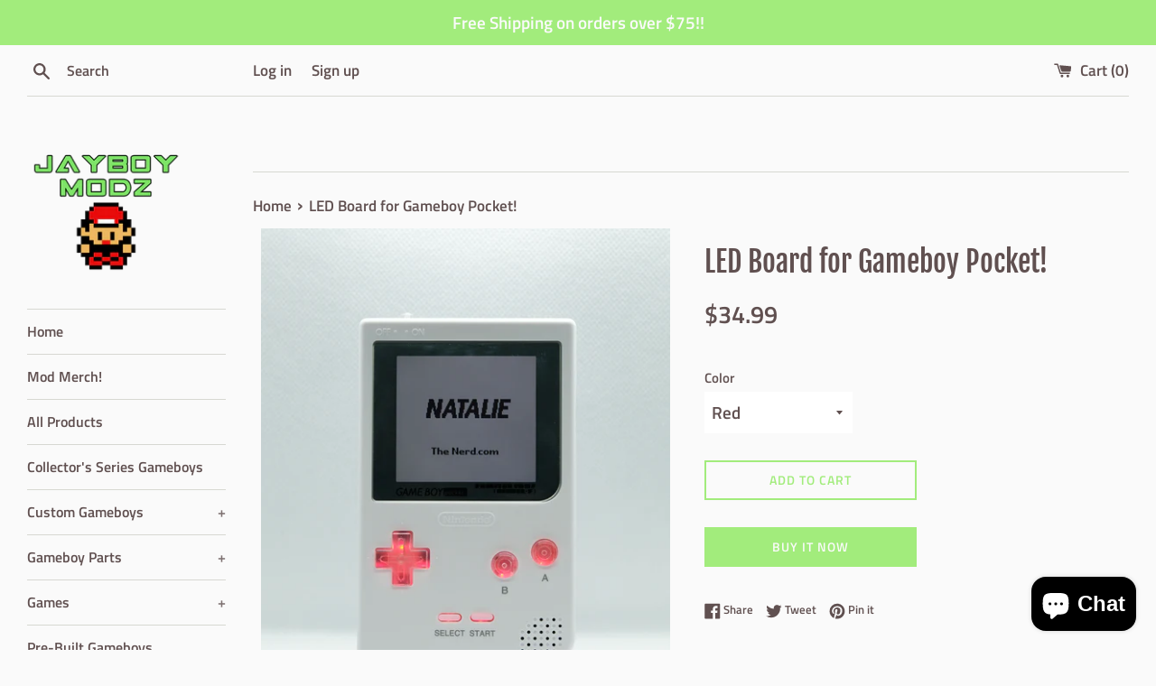

--- FILE ---
content_type: text/html; charset=utf-8
request_url: https://jayboymodz.com/products/led-board-for-gameboy-pocket
body_size: 26144
content:
<!doctype html>
<html class="supports-no-js" lang="en">
<head>
  <link rel="stylesheet" href="https://obscure-escarpment-2240.herokuapp.com/stylesheets/bcpo-front.css">
  <script>var bcpo_product={"id":6574227488820,"title":"LED Board for Gameboy Pocket!","handle":"led-board-for-gameboy-pocket","description":"\u003cp data-mce-fragment=\"1\"\u003e\u003cem\u003e\u003cstrong\u003eSpice up your Gameboy with these custom LED button boards by NatalieTheNerd!!\u003c\/strong\u003e\u003c\/em\u003e\u003c\/p\u003e\n\u003cp data-mce-fragment=\"1\"\u003eFeaturing different color boards including White, Red, Green, Blue, Pink and our Exclusive RANDOM LED BOARD!\u003c\/p\u003e\n\u003cp data-mce-fragment=\"1\"\u003eThis board will feature a different color for each button! (LIMITED AMOUNT)\u003c\/p\u003e\n\u003cp data-mce-fragment=\"1\"\u003eClear buttons recommended with use! :D\u003c\/p\u003e\n\u003cp data-mce-fragment=\"1\"\u003e \u003c\/p\u003e\n\u003cp data-mce-fragment=\"1\"\u003eInstallation Instructions here: \u003c\/p\u003e\n\u003cp data-mce-fragment=\"1\"\u003e https:\/\/www.nataliethenerd.com\/gbc-gbp-install-guide-title\u003c\/p\u003e\n\u003cp data-mce-fragment=\"1\"\u003eIf you would like LEDs added to your custom build just add the color you would like to your cart with your custom GBP and checkout!\u003c\/p\u003e","published_at":"2021-09-28T16:55:08-04:00","created_at":"2021-09-28T16:52:30-04:00","vendor":"JAYBOYMODZ","type":"","tags":[],"price":3499,"price_min":3499,"price_max":3499,"available":true,"price_varies":false,"compare_at_price":null,"compare_at_price_min":0,"compare_at_price_max":0,"compare_at_price_varies":false,"variants":[{"id":39384112660532,"title":"White","option1":"White","option2":null,"option3":null,"sku":null,"requires_shipping":true,"taxable":true,"featured_image":{"id":28096976289844,"product_id":6574227488820,"position":6,"created_at":"2021-09-28T16:54:24-04:00","updated_at":"2021-09-28T16:54:27-04:00","alt":null,"width":1359,"height":1800,"src":"\/\/jayboymodz.com\/cdn\/shop\/products\/white_7b132f63-d8c5-48f3-a18a-ee1209bf2cb2.png?v=1632862467","variant_ids":[39384112660532]},"available":false,"name":"LED Board for Gameboy Pocket! - White","public_title":"White","options":["White"],"price":3499,"weight":0,"compare_at_price":null,"inventory_management":"shopify","barcode":null,"featured_media":{"alt":null,"id":20348688695348,"position":6,"preview_image":{"aspect_ratio":0.755,"height":1800,"width":1359,"src":"\/\/jayboymodz.com\/cdn\/shop\/products\/white_7b132f63-d8c5-48f3-a18a-ee1209bf2cb2.png?v=1632862467"}},"requires_selling_plan":false,"selling_plan_allocations":[]},{"id":39384112693300,"title":"Red","option1":"Red","option2":null,"option3":null,"sku":null,"requires_shipping":true,"taxable":true,"featured_image":{"id":28096976158772,"product_id":6574227488820,"position":5,"created_at":"2021-09-28T16:54:24-04:00","updated_at":"2021-09-28T16:54:26-04:00","alt":null,"width":1359,"height":1800,"src":"\/\/jayboymodz.com\/cdn\/shop\/products\/red_1332af28-0509-4940-8335-7ec1003700e1.png?v=1632862466","variant_ids":[39384112693300]},"available":true,"name":"LED Board for Gameboy Pocket! - Red","public_title":"Red","options":["Red"],"price":3499,"weight":0,"compare_at_price":null,"inventory_management":"shopify","barcode":null,"featured_media":{"alt":null,"id":20348688662580,"position":5,"preview_image":{"aspect_ratio":0.755,"height":1800,"width":1359,"src":"\/\/jayboymodz.com\/cdn\/shop\/products\/red_1332af28-0509-4940-8335-7ec1003700e1.png?v=1632862466"}},"requires_selling_plan":false,"selling_plan_allocations":[]},{"id":39384112726068,"title":"Green","option1":"Green","option2":null,"option3":null,"sku":null,"requires_shipping":true,"taxable":true,"featured_image":{"id":28096976224308,"product_id":6574227488820,"position":3,"created_at":"2021-09-28T16:54:24-04:00","updated_at":"2021-09-28T16:54:26-04:00","alt":null,"width":1359,"height":1800,"src":"\/\/jayboymodz.com\/cdn\/shop\/products\/green_403d6c46-bfae-4fd7-b6ba-14b47772a0e4.png?v=1632862466","variant_ids":[39384112726068]},"available":true,"name":"LED Board for Gameboy Pocket! - Green","public_title":"Green","options":["Green"],"price":3499,"weight":0,"compare_at_price":null,"inventory_management":"shopify","barcode":null,"featured_media":{"alt":null,"id":20348688597044,"position":3,"preview_image":{"aspect_ratio":0.755,"height":1800,"width":1359,"src":"\/\/jayboymodz.com\/cdn\/shop\/products\/green_403d6c46-bfae-4fd7-b6ba-14b47772a0e4.png?v=1632862466"}},"requires_selling_plan":false,"selling_plan_allocations":[]},{"id":39384112758836,"title":"Blue","option1":"Blue","option2":null,"option3":null,"sku":null,"requires_shipping":true,"taxable":true,"featured_image":{"id":28096976191540,"product_id":6574227488820,"position":2,"created_at":"2021-09-28T16:54:24-04:00","updated_at":"2021-09-28T16:54:26-04:00","alt":null,"width":1359,"height":1800,"src":"\/\/jayboymodz.com\/cdn\/shop\/products\/blue_7dd35529-eb3e-45da-8c72-53ee886b4c4a.png?v=1632862466","variant_ids":[39384112758836]},"available":true,"name":"LED Board for Gameboy Pocket! - Blue","public_title":"Blue","options":["Blue"],"price":3499,"weight":0,"compare_at_price":null,"inventory_management":"shopify","barcode":null,"featured_media":{"alt":null,"id":20348688531508,"position":2,"preview_image":{"aspect_ratio":0.755,"height":1800,"width":1359,"src":"\/\/jayboymodz.com\/cdn\/shop\/products\/blue_7dd35529-eb3e-45da-8c72-53ee886b4c4a.png?v=1632862466"}},"requires_selling_plan":false,"selling_plan_allocations":[]},{"id":39384112791604,"title":"Pink","option1":"Pink","option2":null,"option3":null,"sku":null,"requires_shipping":true,"taxable":true,"featured_image":{"id":28096976257076,"product_id":6574227488820,"position":4,"created_at":"2021-09-28T16:54:24-04:00","updated_at":"2021-09-28T16:54:27-04:00","alt":null,"width":1359,"height":1800,"src":"\/\/jayboymodz.com\/cdn\/shop\/products\/pink_83048c3b-b1be-42cf-a1fa-b5074ac997a7.png?v=1632862467","variant_ids":[39384112791604]},"available":true,"name":"LED Board for Gameboy Pocket! - Pink","public_title":"Pink","options":["Pink"],"price":3499,"weight":0,"compare_at_price":null,"inventory_management":"shopify","barcode":null,"featured_media":{"alt":null,"id":20348688629812,"position":4,"preview_image":{"aspect_ratio":0.755,"height":1800,"width":1359,"src":"\/\/jayboymodz.com\/cdn\/shop\/products\/pink_83048c3b-b1be-42cf-a1fa-b5074ac997a7.png?v=1632862467"}},"requires_selling_plan":false,"selling_plan_allocations":[]},{"id":39384112824372,"title":"Random Combo","option1":"Random Combo","option2":null,"option3":null,"sku":null,"requires_shipping":true,"taxable":true,"featured_image":{"id":28096976322612,"product_id":6574227488820,"position":1,"created_at":"2021-09-28T16:54:24-04:00","updated_at":"2021-09-28T16:54:27-04:00","alt":null,"width":2000,"height":1600,"src":"\/\/jayboymodz.com\/cdn\/shop\/products\/collage_81241e43-d721-418c-b95f-cd0efee7aa8a.png?v=1632862467","variant_ids":[39384112824372]},"available":true,"name":"LED Board for Gameboy Pocket! - Random Combo","public_title":"Random Combo","options":["Random Combo"],"price":3499,"weight":0,"compare_at_price":null,"inventory_management":"shopify","barcode":null,"featured_media":{"alt":null,"id":20348688564276,"position":1,"preview_image":{"aspect_ratio":1.25,"height":1600,"width":2000,"src":"\/\/jayboymodz.com\/cdn\/shop\/products\/collage_81241e43-d721-418c-b95f-cd0efee7aa8a.png?v=1632862467"}},"requires_selling_plan":false,"selling_plan_allocations":[]}],"images":["\/\/jayboymodz.com\/cdn\/shop\/products\/collage_81241e43-d721-418c-b95f-cd0efee7aa8a.png?v=1632862467","\/\/jayboymodz.com\/cdn\/shop\/products\/blue_7dd35529-eb3e-45da-8c72-53ee886b4c4a.png?v=1632862466","\/\/jayboymodz.com\/cdn\/shop\/products\/green_403d6c46-bfae-4fd7-b6ba-14b47772a0e4.png?v=1632862466","\/\/jayboymodz.com\/cdn\/shop\/products\/pink_83048c3b-b1be-42cf-a1fa-b5074ac997a7.png?v=1632862467","\/\/jayboymodz.com\/cdn\/shop\/products\/red_1332af28-0509-4940-8335-7ec1003700e1.png?v=1632862466","\/\/jayboymodz.com\/cdn\/shop\/products\/white_7b132f63-d8c5-48f3-a18a-ee1209bf2cb2.png?v=1632862467"],"featured_image":"\/\/jayboymodz.com\/cdn\/shop\/products\/collage_81241e43-d721-418c-b95f-cd0efee7aa8a.png?v=1632862467","options":["Color"],"media":[{"alt":null,"id":20348688564276,"position":1,"preview_image":{"aspect_ratio":1.25,"height":1600,"width":2000,"src":"\/\/jayboymodz.com\/cdn\/shop\/products\/collage_81241e43-d721-418c-b95f-cd0efee7aa8a.png?v=1632862467"},"aspect_ratio":1.25,"height":1600,"media_type":"image","src":"\/\/jayboymodz.com\/cdn\/shop\/products\/collage_81241e43-d721-418c-b95f-cd0efee7aa8a.png?v=1632862467","width":2000},{"alt":null,"id":20348688531508,"position":2,"preview_image":{"aspect_ratio":0.755,"height":1800,"width":1359,"src":"\/\/jayboymodz.com\/cdn\/shop\/products\/blue_7dd35529-eb3e-45da-8c72-53ee886b4c4a.png?v=1632862466"},"aspect_ratio":0.755,"height":1800,"media_type":"image","src":"\/\/jayboymodz.com\/cdn\/shop\/products\/blue_7dd35529-eb3e-45da-8c72-53ee886b4c4a.png?v=1632862466","width":1359},{"alt":null,"id":20348688597044,"position":3,"preview_image":{"aspect_ratio":0.755,"height":1800,"width":1359,"src":"\/\/jayboymodz.com\/cdn\/shop\/products\/green_403d6c46-bfae-4fd7-b6ba-14b47772a0e4.png?v=1632862466"},"aspect_ratio":0.755,"height":1800,"media_type":"image","src":"\/\/jayboymodz.com\/cdn\/shop\/products\/green_403d6c46-bfae-4fd7-b6ba-14b47772a0e4.png?v=1632862466","width":1359},{"alt":null,"id":20348688629812,"position":4,"preview_image":{"aspect_ratio":0.755,"height":1800,"width":1359,"src":"\/\/jayboymodz.com\/cdn\/shop\/products\/pink_83048c3b-b1be-42cf-a1fa-b5074ac997a7.png?v=1632862467"},"aspect_ratio":0.755,"height":1800,"media_type":"image","src":"\/\/jayboymodz.com\/cdn\/shop\/products\/pink_83048c3b-b1be-42cf-a1fa-b5074ac997a7.png?v=1632862467","width":1359},{"alt":null,"id":20348688662580,"position":5,"preview_image":{"aspect_ratio":0.755,"height":1800,"width":1359,"src":"\/\/jayboymodz.com\/cdn\/shop\/products\/red_1332af28-0509-4940-8335-7ec1003700e1.png?v=1632862466"},"aspect_ratio":0.755,"height":1800,"media_type":"image","src":"\/\/jayboymodz.com\/cdn\/shop\/products\/red_1332af28-0509-4940-8335-7ec1003700e1.png?v=1632862466","width":1359},{"alt":null,"id":20348688695348,"position":6,"preview_image":{"aspect_ratio":0.755,"height":1800,"width":1359,"src":"\/\/jayboymodz.com\/cdn\/shop\/products\/white_7b132f63-d8c5-48f3-a18a-ee1209bf2cb2.png?v=1632862467"},"aspect_ratio":0.755,"height":1800,"media_type":"image","src":"\/\/jayboymodz.com\/cdn\/shop\/products\/white_7b132f63-d8c5-48f3-a18a-ee1209bf2cb2.png?v=1632862467","width":1359}],"requires_selling_plan":false,"selling_plan_groups":[],"content":"\u003cp data-mce-fragment=\"1\"\u003e\u003cem\u003e\u003cstrong\u003eSpice up your Gameboy with these custom LED button boards by NatalieTheNerd!!\u003c\/strong\u003e\u003c\/em\u003e\u003c\/p\u003e\n\u003cp data-mce-fragment=\"1\"\u003eFeaturing different color boards including White, Red, Green, Blue, Pink and our Exclusive RANDOM LED BOARD!\u003c\/p\u003e\n\u003cp data-mce-fragment=\"1\"\u003eThis board will feature a different color for each button! (LIMITED AMOUNT)\u003c\/p\u003e\n\u003cp data-mce-fragment=\"1\"\u003eClear buttons recommended with use! :D\u003c\/p\u003e\n\u003cp data-mce-fragment=\"1\"\u003e \u003c\/p\u003e\n\u003cp data-mce-fragment=\"1\"\u003eInstallation Instructions here: \u003c\/p\u003e\n\u003cp data-mce-fragment=\"1\"\u003e https:\/\/www.nataliethenerd.com\/gbc-gbp-install-guide-title\u003c\/p\u003e\n\u003cp data-mce-fragment=\"1\"\u003eIf you would like LEDs added to your custom build just add the color you would like to your cart with your custom GBP and checkout!\u003c\/p\u003e"};  var bcpo_settings={"shop_currency":"USD","money_format2":"${{amount}} USD","money_format_without_currency":"${{amount}}"};var inventory_quantity = [];inventory_quantity.push(0);inventory_quantity.push(2);inventory_quantity.push(5);inventory_quantity.push(5);inventory_quantity.push(3);inventory_quantity.push(4);if(bcpo_product) { for (var i = 0; i < bcpo_product.variants.length; i += 1) { bcpo_product.variants[i].inventory_quantity = inventory_quantity[i]; }}window.bcpo = window.bcpo || {}; bcpo.cart = {"note":null,"attributes":{},"original_total_price":0,"total_price":0,"total_discount":0,"total_weight":0.0,"item_count":0,"items":[],"requires_shipping":false,"currency":"USD","items_subtotal_price":0,"cart_level_discount_applications":[],"checkout_charge_amount":0}; bcpo.ogFormData = FormData;</script>

  <meta charset="utf-8">
  <meta http-equiv="X-UA-Compatible" content="IE=edge,chrome=1">
  <meta name="viewport" content="width=device-width,initial-scale=1">
  <meta name="theme-color" content="">
  <link rel="canonical" href="https://jayboymodz.com/products/led-board-for-gameboy-pocket">

  
    <link rel="shortcut icon" href="//jayboymodz.com/cdn/shop/files/Logo_copy_32x32.png?v=1626564621" type="image/png" />
  

  <title>
  LED Board for Gameboy Pocket! &ndash; JAYBOYMODZ
  </title>

  
    <meta name="description" content="Spice up your Gameboy with these custom LED button boards by NatalieTheNerd!! Featuring different color boards including White, Red, Green, Blue, Pink and our Exclusive RANDOM LED BOARD! This board will feature a different color for each button! (LIMITED AMOUNT) Clear buttons recommended with use! :D   Installation Ins">
  

  <!-- /snippets/social-meta-tags.liquid -->




<meta property="og:site_name" content="JAYBOYMODZ">
<meta property="og:url" content="https://jayboymodz.com/products/led-board-for-gameboy-pocket">
<meta property="og:title" content="LED Board for Gameboy Pocket!">
<meta property="og:type" content="product">
<meta property="og:description" content="Spice up your Gameboy with these custom LED button boards by NatalieTheNerd!! Featuring different color boards including White, Red, Green, Blue, Pink and our Exclusive RANDOM LED BOARD! This board will feature a different color for each button! (LIMITED AMOUNT) Clear buttons recommended with use! :D   Installation Ins">

  <meta property="og:price:amount" content="34.99">
  <meta property="og:price:currency" content="USD">

<meta property="og:image" content="http://jayboymodz.com/cdn/shop/products/collage_81241e43-d721-418c-b95f-cd0efee7aa8a_1200x1200.png?v=1632862467"><meta property="og:image" content="http://jayboymodz.com/cdn/shop/products/blue_7dd35529-eb3e-45da-8c72-53ee886b4c4a_1200x1200.png?v=1632862466"><meta property="og:image" content="http://jayboymodz.com/cdn/shop/products/green_403d6c46-bfae-4fd7-b6ba-14b47772a0e4_1200x1200.png?v=1632862466">
<meta property="og:image:secure_url" content="https://jayboymodz.com/cdn/shop/products/collage_81241e43-d721-418c-b95f-cd0efee7aa8a_1200x1200.png?v=1632862467"><meta property="og:image:secure_url" content="https://jayboymodz.com/cdn/shop/products/blue_7dd35529-eb3e-45da-8c72-53ee886b4c4a_1200x1200.png?v=1632862466"><meta property="og:image:secure_url" content="https://jayboymodz.com/cdn/shop/products/green_403d6c46-bfae-4fd7-b6ba-14b47772a0e4_1200x1200.png?v=1632862466">


<meta name="twitter:card" content="summary_large_image">
<meta name="twitter:title" content="LED Board for Gameboy Pocket!">
<meta name="twitter:description" content="Spice up your Gameboy with these custom LED button boards by NatalieTheNerd!! Featuring different color boards including White, Red, Green, Blue, Pink and our Exclusive RANDOM LED BOARD! This board will feature a different color for each button! (LIMITED AMOUNT) Clear buttons recommended with use! :D   Installation Ins">

  <style data-shopify>
  :root {
    --color-body-text: #605050;
    --color-body: #fafafa;
  }
</style>


  <script>
    document.documentElement.className = document.documentElement.className.replace('supports-no-js', 'supports-js');

    var theme = {
      strings: {
        addToCart: "Add to Cart",
        itemAddedToCart: "Item added to cart!",
        soldOut: "Sold Out",
        unavailable: "Unavailable",
        viewCart: "View cart",
        zoomClose: "Close (Esc)",
        zoomPrev: "Previous (Left arrow key)",
        zoomNext: "Next (Right arrow key)"
      },
      mapStrings: {
        addressError: "Error looking up that address",
        addressNoResults: "No results for that address",
        addressQueryLimit: "You have exceeded the Google API usage limit. Consider upgrading to a \u003ca href=\"https:\/\/developers.google.com\/maps\/premium\/usage-limits\"\u003ePremium Plan\u003c\/a\u003e.",
        authError: "There was a problem authenticating your Google Maps account."
      }
    };</script>

  <link href="//jayboymodz.com/cdn/shop/t/4/assets/theme.scss.css?v=124435412557150147351764513113" rel="stylesheet" type="text/css" media="all" />

  <script>window.performance && window.performance.mark && window.performance.mark('shopify.content_for_header.start');</script><meta name="google-site-verification" content="AuySdl2UwUGp0IpysGYnEZSV6BQfJfMTdSTT-Avp4iQ">
<meta id="shopify-digital-wallet" name="shopify-digital-wallet" content="/27958313012/digital_wallets/dialog">
<meta name="shopify-checkout-api-token" content="a7d3c8ff4b12c1ef9f70dfc5f0b691ba">
<meta id="in-context-paypal-metadata" data-shop-id="27958313012" data-venmo-supported="true" data-environment="production" data-locale="en_US" data-paypal-v4="true" data-currency="USD">
<link rel="alternate" type="application/json+oembed" href="https://jayboymodz.com/products/led-board-for-gameboy-pocket.oembed">
<script async="async" src="/checkouts/internal/preloads.js?locale=en-US"></script>
<script id="shopify-features" type="application/json">{"accessToken":"a7d3c8ff4b12c1ef9f70dfc5f0b691ba","betas":["rich-media-storefront-analytics"],"domain":"jayboymodz.com","predictiveSearch":true,"shopId":27958313012,"locale":"en"}</script>
<script>var Shopify = Shopify || {};
Shopify.shop = "jayboymodz.myshopify.com";
Shopify.locale = "en";
Shopify.currency = {"active":"USD","rate":"1.0"};
Shopify.country = "US";
Shopify.theme = {"name":"Simple","id":120219271220,"schema_name":"Simple","schema_version":"12.5.1","theme_store_id":578,"role":"main"};
Shopify.theme.handle = "null";
Shopify.theme.style = {"id":null,"handle":null};
Shopify.cdnHost = "jayboymodz.com/cdn";
Shopify.routes = Shopify.routes || {};
Shopify.routes.root = "/";</script>
<script type="module">!function(o){(o.Shopify=o.Shopify||{}).modules=!0}(window);</script>
<script>!function(o){function n(){var o=[];function n(){o.push(Array.prototype.slice.apply(arguments))}return n.q=o,n}var t=o.Shopify=o.Shopify||{};t.loadFeatures=n(),t.autoloadFeatures=n()}(window);</script>
<script id="shop-js-analytics" type="application/json">{"pageType":"product"}</script>
<script defer="defer" async type="module" src="//jayboymodz.com/cdn/shopifycloud/shop-js/modules/v2/client.init-shop-cart-sync_BApSsMSl.en.esm.js"></script>
<script defer="defer" async type="module" src="//jayboymodz.com/cdn/shopifycloud/shop-js/modules/v2/chunk.common_CBoos6YZ.esm.js"></script>
<script type="module">
  await import("//jayboymodz.com/cdn/shopifycloud/shop-js/modules/v2/client.init-shop-cart-sync_BApSsMSl.en.esm.js");
await import("//jayboymodz.com/cdn/shopifycloud/shop-js/modules/v2/chunk.common_CBoos6YZ.esm.js");

  window.Shopify.SignInWithShop?.initShopCartSync?.({"fedCMEnabled":true,"windoidEnabled":true});

</script>
<script>(function() {
  var isLoaded = false;
  function asyncLoad() {
    if (isLoaded) return;
    isLoaded = true;
    var urls = ["\/\/cdn.shopify.com\/proxy\/5ef97bb8b8facf3292080a967b031a33a615b483f21498afbba01d1d451cd9b1\/obscure-escarpment-2240.herokuapp.com\/js\/best_custom_product_options.js?shop=jayboymodz.myshopify.com\u0026sp-cache-control=cHVibGljLCBtYXgtYWdlPTkwMA","https:\/\/loox.io\/widget\/N1ear1B_o3\/loox.1657753644114.js?shop=jayboymodz.myshopify.com","https:\/\/shy.elfsight.com\/p\/platform.js?shop=jayboymodz.myshopify.com"];
    for (var i = 0; i < urls.length; i++) {
      var s = document.createElement('script');
      s.type = 'text/javascript';
      s.async = true;
      s.src = urls[i];
      var x = document.getElementsByTagName('script')[0];
      x.parentNode.insertBefore(s, x);
    }
  };
  if(window.attachEvent) {
    window.attachEvent('onload', asyncLoad);
  } else {
    window.addEventListener('load', asyncLoad, false);
  }
})();</script>
<script id="__st">var __st={"a":27958313012,"offset":-18000,"reqid":"caa68160-96ca-456e-9c15-3ef11716d1c0-1768910090","pageurl":"jayboymodz.com\/products\/led-board-for-gameboy-pocket","u":"8cb5ee669c7a","p":"product","rtyp":"product","rid":6574227488820};</script>
<script>window.ShopifyPaypalV4VisibilityTracking = true;</script>
<script id="form-persister">!function(){'use strict';const t='contact',e='new_comment',n=[[t,t],['blogs',e],['comments',e],[t,'customer']],o='password',r='form_key',c=['recaptcha-v3-token','g-recaptcha-response','h-captcha-response',o],s=()=>{try{return window.sessionStorage}catch{return}},i='__shopify_v',u=t=>t.elements[r],a=function(){const t=[...n].map((([t,e])=>`form[action*='/${t}']:not([data-nocaptcha='true']) input[name='form_type'][value='${e}']`)).join(',');var e;return e=t,()=>e?[...document.querySelectorAll(e)].map((t=>t.form)):[]}();function m(t){const e=u(t);a().includes(t)&&(!e||!e.value)&&function(t){try{if(!s())return;!function(t){const e=s();if(!e)return;const n=u(t);if(!n)return;const o=n.value;o&&e.removeItem(o)}(t);const e=Array.from(Array(32),(()=>Math.random().toString(36)[2])).join('');!function(t,e){u(t)||t.append(Object.assign(document.createElement('input'),{type:'hidden',name:r})),t.elements[r].value=e}(t,e),function(t,e){const n=s();if(!n)return;const r=[...t.querySelectorAll(`input[type='${o}']`)].map((({name:t})=>t)),u=[...c,...r],a={};for(const[o,c]of new FormData(t).entries())u.includes(o)||(a[o]=c);n.setItem(e,JSON.stringify({[i]:1,action:t.action,data:a}))}(t,e)}catch(e){console.error('failed to persist form',e)}}(t)}const f=t=>{if('true'===t.dataset.persistBound)return;const e=function(t,e){const n=function(t){return'function'==typeof t.submit?t.submit:HTMLFormElement.prototype.submit}(t).bind(t);return function(){let t;return()=>{t||(t=!0,(()=>{try{e(),n()}catch(t){(t=>{console.error('form submit failed',t)})(t)}})(),setTimeout((()=>t=!1),250))}}()}(t,(()=>{m(t)}));!function(t,e){if('function'==typeof t.submit&&'function'==typeof e)try{t.submit=e}catch{}}(t,e),t.addEventListener('submit',(t=>{t.preventDefault(),e()})),t.dataset.persistBound='true'};!function(){function t(t){const e=(t=>{const e=t.target;return e instanceof HTMLFormElement?e:e&&e.form})(t);e&&m(e)}document.addEventListener('submit',t),document.addEventListener('DOMContentLoaded',(()=>{const e=a();for(const t of e)f(t);var n;n=document.body,new window.MutationObserver((t=>{for(const e of t)if('childList'===e.type&&e.addedNodes.length)for(const t of e.addedNodes)1===t.nodeType&&'FORM'===t.tagName&&a().includes(t)&&f(t)})).observe(n,{childList:!0,subtree:!0,attributes:!1}),document.removeEventListener('submit',t)}))}()}();</script>
<script integrity="sha256-4kQ18oKyAcykRKYeNunJcIwy7WH5gtpwJnB7kiuLZ1E=" data-source-attribution="shopify.loadfeatures" defer="defer" src="//jayboymodz.com/cdn/shopifycloud/storefront/assets/storefront/load_feature-a0a9edcb.js" crossorigin="anonymous"></script>
<script data-source-attribution="shopify.dynamic_checkout.dynamic.init">var Shopify=Shopify||{};Shopify.PaymentButton=Shopify.PaymentButton||{isStorefrontPortableWallets:!0,init:function(){window.Shopify.PaymentButton.init=function(){};var t=document.createElement("script");t.src="https://jayboymodz.com/cdn/shopifycloud/portable-wallets/latest/portable-wallets.en.js",t.type="module",document.head.appendChild(t)}};
</script>
<script data-source-attribution="shopify.dynamic_checkout.buyer_consent">
  function portableWalletsHideBuyerConsent(e){var t=document.getElementById("shopify-buyer-consent"),n=document.getElementById("shopify-subscription-policy-button");t&&n&&(t.classList.add("hidden"),t.setAttribute("aria-hidden","true"),n.removeEventListener("click",e))}function portableWalletsShowBuyerConsent(e){var t=document.getElementById("shopify-buyer-consent"),n=document.getElementById("shopify-subscription-policy-button");t&&n&&(t.classList.remove("hidden"),t.removeAttribute("aria-hidden"),n.addEventListener("click",e))}window.Shopify?.PaymentButton&&(window.Shopify.PaymentButton.hideBuyerConsent=portableWalletsHideBuyerConsent,window.Shopify.PaymentButton.showBuyerConsent=portableWalletsShowBuyerConsent);
</script>
<script>
  function portableWalletsCleanup(e){e&&e.src&&console.error("Failed to load portable wallets script "+e.src);var t=document.querySelectorAll("shopify-accelerated-checkout .shopify-payment-button__skeleton, shopify-accelerated-checkout-cart .wallet-cart-button__skeleton"),e=document.getElementById("shopify-buyer-consent");for(let e=0;e<t.length;e++)t[e].remove();e&&e.remove()}function portableWalletsNotLoadedAsModule(e){e instanceof ErrorEvent&&"string"==typeof e.message&&e.message.includes("import.meta")&&"string"==typeof e.filename&&e.filename.includes("portable-wallets")&&(window.removeEventListener("error",portableWalletsNotLoadedAsModule),window.Shopify.PaymentButton.failedToLoad=e,"loading"===document.readyState?document.addEventListener("DOMContentLoaded",window.Shopify.PaymentButton.init):window.Shopify.PaymentButton.init())}window.addEventListener("error",portableWalletsNotLoadedAsModule);
</script>

<script type="module" src="https://jayboymodz.com/cdn/shopifycloud/portable-wallets/latest/portable-wallets.en.js" onError="portableWalletsCleanup(this)" crossorigin="anonymous"></script>
<script nomodule>
  document.addEventListener("DOMContentLoaded", portableWalletsCleanup);
</script>

<link id="shopify-accelerated-checkout-styles" rel="stylesheet" media="screen" href="https://jayboymodz.com/cdn/shopifycloud/portable-wallets/latest/accelerated-checkout-backwards-compat.css" crossorigin="anonymous">
<style id="shopify-accelerated-checkout-cart">
        #shopify-buyer-consent {
  margin-top: 1em;
  display: inline-block;
  width: 100%;
}

#shopify-buyer-consent.hidden {
  display: none;
}

#shopify-subscription-policy-button {
  background: none;
  border: none;
  padding: 0;
  text-decoration: underline;
  font-size: inherit;
  cursor: pointer;
}

#shopify-subscription-policy-button::before {
  box-shadow: none;
}

      </style>

<script>window.performance && window.performance.mark && window.performance.mark('shopify.content_for_header.end');</script>

  <script src="//jayboymodz.com/cdn/shop/t/4/assets/jquery-1.11.0.min.js?v=32460426840832490021621382979" type="text/javascript"></script>
  <script src="//jayboymodz.com/cdn/shop/t/4/assets/modernizr.min.js?v=44044439420609591321621382980" type="text/javascript"></script>

  <script src="//jayboymodz.com/cdn/shop/t/4/assets/lazysizes.min.js?v=155223123402716617051621382980" async="async"></script>

  
 

<script>window.__pagefly_analytics_settings__ = {"acceptTracking":false};</script>
 
	<script>var loox_global_hash = '1768479607979';</script><script>var loox_floating_widget = {"active":true,"rtl":false,"default_text":"Reviews","position":"right","button_text":"Reviews","button_bg_color":"333333","button_text_color":"FFFFFF","display_on_home_page":true,"display_on_product_page":true,"display_on_cart_page":true,"display_on_other_pages":true,"hide_on_mobile":false,"border_radius":{"key":"extraRounded","value":"16px","label":"Extra Rounded"},"orientation":"default"};
</script><script>var visitor_level_referral = {"active":true,"rtl":false,"position":"right","button_text":"Get $5","button_bg_color":"28f21d","button_text_color":"000000","display_on_home_page":true,"display_on_product_page":true,"display_on_cart_page":true,"display_on_other_pages":true,"hide_on_mobile":false,"sidebar_visible":true,"orientation":"default","border_radius":{"key":"extraRounded","value":"16px","label":"Extra Rounded"}};
</script><style>.loox-reviews-default { max-width: 1200px; margin: 0 auto; }.loox-rating .loox-icon { color:#000000; }
:root { --lxs-rating-icon-color: #000000; }</style>
<!-- BEGIN app block: shopify://apps/dr-stacked-discounts/blocks/instant-load/f428e1ae-8a34-4767-8189-f8339f3ab12b --><!-- For self-installation -->
<script>(() => {const installerKey = 'docapp-discount-auto-install'; const urlParams = new URLSearchParams(window.location.search); if (urlParams.get(installerKey)) {window.sessionStorage.setItem(installerKey, JSON.stringify({integrationId: urlParams.get('docapp-integration-id'), divClass: urlParams.get('docapp-install-class'), check: urlParams.get('docapp-check')}));}})();</script>
<script>(() => {const previewKey = 'docapp-discount-test'; const urlParams = new URLSearchParams(window.location.search); if (urlParams.get(previewKey)) {window.sessionStorage.setItem(previewKey, JSON.stringify({active: true, integrationId: urlParams.get('docapp-discount-inst-test')}));}})();</script>
<script>window.discountOnCartProAppBlock = true;</script>

<!-- App speed-up -->
<script id="docapp-discount-speedup">
    (() => { if (window.discountOnCartProAppLoaded) return; let script = document.createElement('script'); script.src = "https://d9fvwtvqz2fm1.cloudfront.net/shop/js/discount-on-cart-pro.min.js?shop=jayboymodz.myshopify.com"; document.getElementById('docapp-discount-speedup').after(script); })();
</script>


<!-- END app block --><!-- BEGIN app block: shopify://apps/vo-product-options/blocks/embed-block/430cbd7b-bd20-4c16-ba41-db6f4c645164 --><script>var bcpo_product={"id":6574227488820,"title":"LED Board for Gameboy Pocket!","handle":"led-board-for-gameboy-pocket","description":"\u003cp data-mce-fragment=\"1\"\u003e\u003cem\u003e\u003cstrong\u003eSpice up your Gameboy with these custom LED button boards by NatalieTheNerd!!\u003c\/strong\u003e\u003c\/em\u003e\u003c\/p\u003e\n\u003cp data-mce-fragment=\"1\"\u003eFeaturing different color boards including White, Red, Green, Blue, Pink and our Exclusive RANDOM LED BOARD!\u003c\/p\u003e\n\u003cp data-mce-fragment=\"1\"\u003eThis board will feature a different color for each button! (LIMITED AMOUNT)\u003c\/p\u003e\n\u003cp data-mce-fragment=\"1\"\u003eClear buttons recommended with use! :D\u003c\/p\u003e\n\u003cp data-mce-fragment=\"1\"\u003e \u003c\/p\u003e\n\u003cp data-mce-fragment=\"1\"\u003eInstallation Instructions here: \u003c\/p\u003e\n\u003cp data-mce-fragment=\"1\"\u003e https:\/\/www.nataliethenerd.com\/gbc-gbp-install-guide-title\u003c\/p\u003e\n\u003cp data-mce-fragment=\"1\"\u003eIf you would like LEDs added to your custom build just add the color you would like to your cart with your custom GBP and checkout!\u003c\/p\u003e","published_at":"2021-09-28T16:55:08-04:00","created_at":"2021-09-28T16:52:30-04:00","vendor":"JAYBOYMODZ","type":"","tags":[],"price":3499,"price_min":3499,"price_max":3499,"available":true,"price_varies":false,"compare_at_price":null,"compare_at_price_min":0,"compare_at_price_max":0,"compare_at_price_varies":false,"variants":[{"id":39384112660532,"title":"White","option1":"White","option2":null,"option3":null,"sku":null,"requires_shipping":true,"taxable":true,"featured_image":{"id":28096976289844,"product_id":6574227488820,"position":6,"created_at":"2021-09-28T16:54:24-04:00","updated_at":"2021-09-28T16:54:27-04:00","alt":null,"width":1359,"height":1800,"src":"\/\/jayboymodz.com\/cdn\/shop\/products\/white_7b132f63-d8c5-48f3-a18a-ee1209bf2cb2.png?v=1632862467","variant_ids":[39384112660532]},"available":false,"name":"LED Board for Gameboy Pocket! - White","public_title":"White","options":["White"],"price":3499,"weight":0,"compare_at_price":null,"inventory_management":"shopify","barcode":null,"featured_media":{"alt":null,"id":20348688695348,"position":6,"preview_image":{"aspect_ratio":0.755,"height":1800,"width":1359,"src":"\/\/jayboymodz.com\/cdn\/shop\/products\/white_7b132f63-d8c5-48f3-a18a-ee1209bf2cb2.png?v=1632862467"}},"requires_selling_plan":false,"selling_plan_allocations":[]},{"id":39384112693300,"title":"Red","option1":"Red","option2":null,"option3":null,"sku":null,"requires_shipping":true,"taxable":true,"featured_image":{"id":28096976158772,"product_id":6574227488820,"position":5,"created_at":"2021-09-28T16:54:24-04:00","updated_at":"2021-09-28T16:54:26-04:00","alt":null,"width":1359,"height":1800,"src":"\/\/jayboymodz.com\/cdn\/shop\/products\/red_1332af28-0509-4940-8335-7ec1003700e1.png?v=1632862466","variant_ids":[39384112693300]},"available":true,"name":"LED Board for Gameboy Pocket! - Red","public_title":"Red","options":["Red"],"price":3499,"weight":0,"compare_at_price":null,"inventory_management":"shopify","barcode":null,"featured_media":{"alt":null,"id":20348688662580,"position":5,"preview_image":{"aspect_ratio":0.755,"height":1800,"width":1359,"src":"\/\/jayboymodz.com\/cdn\/shop\/products\/red_1332af28-0509-4940-8335-7ec1003700e1.png?v=1632862466"}},"requires_selling_plan":false,"selling_plan_allocations":[]},{"id":39384112726068,"title":"Green","option1":"Green","option2":null,"option3":null,"sku":null,"requires_shipping":true,"taxable":true,"featured_image":{"id":28096976224308,"product_id":6574227488820,"position":3,"created_at":"2021-09-28T16:54:24-04:00","updated_at":"2021-09-28T16:54:26-04:00","alt":null,"width":1359,"height":1800,"src":"\/\/jayboymodz.com\/cdn\/shop\/products\/green_403d6c46-bfae-4fd7-b6ba-14b47772a0e4.png?v=1632862466","variant_ids":[39384112726068]},"available":true,"name":"LED Board for Gameboy Pocket! - Green","public_title":"Green","options":["Green"],"price":3499,"weight":0,"compare_at_price":null,"inventory_management":"shopify","barcode":null,"featured_media":{"alt":null,"id":20348688597044,"position":3,"preview_image":{"aspect_ratio":0.755,"height":1800,"width":1359,"src":"\/\/jayboymodz.com\/cdn\/shop\/products\/green_403d6c46-bfae-4fd7-b6ba-14b47772a0e4.png?v=1632862466"}},"requires_selling_plan":false,"selling_plan_allocations":[]},{"id":39384112758836,"title":"Blue","option1":"Blue","option2":null,"option3":null,"sku":null,"requires_shipping":true,"taxable":true,"featured_image":{"id":28096976191540,"product_id":6574227488820,"position":2,"created_at":"2021-09-28T16:54:24-04:00","updated_at":"2021-09-28T16:54:26-04:00","alt":null,"width":1359,"height":1800,"src":"\/\/jayboymodz.com\/cdn\/shop\/products\/blue_7dd35529-eb3e-45da-8c72-53ee886b4c4a.png?v=1632862466","variant_ids":[39384112758836]},"available":true,"name":"LED Board for Gameboy Pocket! - Blue","public_title":"Blue","options":["Blue"],"price":3499,"weight":0,"compare_at_price":null,"inventory_management":"shopify","barcode":null,"featured_media":{"alt":null,"id":20348688531508,"position":2,"preview_image":{"aspect_ratio":0.755,"height":1800,"width":1359,"src":"\/\/jayboymodz.com\/cdn\/shop\/products\/blue_7dd35529-eb3e-45da-8c72-53ee886b4c4a.png?v=1632862466"}},"requires_selling_plan":false,"selling_plan_allocations":[]},{"id":39384112791604,"title":"Pink","option1":"Pink","option2":null,"option3":null,"sku":null,"requires_shipping":true,"taxable":true,"featured_image":{"id":28096976257076,"product_id":6574227488820,"position":4,"created_at":"2021-09-28T16:54:24-04:00","updated_at":"2021-09-28T16:54:27-04:00","alt":null,"width":1359,"height":1800,"src":"\/\/jayboymodz.com\/cdn\/shop\/products\/pink_83048c3b-b1be-42cf-a1fa-b5074ac997a7.png?v=1632862467","variant_ids":[39384112791604]},"available":true,"name":"LED Board for Gameboy Pocket! - Pink","public_title":"Pink","options":["Pink"],"price":3499,"weight":0,"compare_at_price":null,"inventory_management":"shopify","barcode":null,"featured_media":{"alt":null,"id":20348688629812,"position":4,"preview_image":{"aspect_ratio":0.755,"height":1800,"width":1359,"src":"\/\/jayboymodz.com\/cdn\/shop\/products\/pink_83048c3b-b1be-42cf-a1fa-b5074ac997a7.png?v=1632862467"}},"requires_selling_plan":false,"selling_plan_allocations":[]},{"id":39384112824372,"title":"Random Combo","option1":"Random Combo","option2":null,"option3":null,"sku":null,"requires_shipping":true,"taxable":true,"featured_image":{"id":28096976322612,"product_id":6574227488820,"position":1,"created_at":"2021-09-28T16:54:24-04:00","updated_at":"2021-09-28T16:54:27-04:00","alt":null,"width":2000,"height":1600,"src":"\/\/jayboymodz.com\/cdn\/shop\/products\/collage_81241e43-d721-418c-b95f-cd0efee7aa8a.png?v=1632862467","variant_ids":[39384112824372]},"available":true,"name":"LED Board for Gameboy Pocket! - Random Combo","public_title":"Random Combo","options":["Random Combo"],"price":3499,"weight":0,"compare_at_price":null,"inventory_management":"shopify","barcode":null,"featured_media":{"alt":null,"id":20348688564276,"position":1,"preview_image":{"aspect_ratio":1.25,"height":1600,"width":2000,"src":"\/\/jayboymodz.com\/cdn\/shop\/products\/collage_81241e43-d721-418c-b95f-cd0efee7aa8a.png?v=1632862467"}},"requires_selling_plan":false,"selling_plan_allocations":[]}],"images":["\/\/jayboymodz.com\/cdn\/shop\/products\/collage_81241e43-d721-418c-b95f-cd0efee7aa8a.png?v=1632862467","\/\/jayboymodz.com\/cdn\/shop\/products\/blue_7dd35529-eb3e-45da-8c72-53ee886b4c4a.png?v=1632862466","\/\/jayboymodz.com\/cdn\/shop\/products\/green_403d6c46-bfae-4fd7-b6ba-14b47772a0e4.png?v=1632862466","\/\/jayboymodz.com\/cdn\/shop\/products\/pink_83048c3b-b1be-42cf-a1fa-b5074ac997a7.png?v=1632862467","\/\/jayboymodz.com\/cdn\/shop\/products\/red_1332af28-0509-4940-8335-7ec1003700e1.png?v=1632862466","\/\/jayboymodz.com\/cdn\/shop\/products\/white_7b132f63-d8c5-48f3-a18a-ee1209bf2cb2.png?v=1632862467"],"featured_image":"\/\/jayboymodz.com\/cdn\/shop\/products\/collage_81241e43-d721-418c-b95f-cd0efee7aa8a.png?v=1632862467","options":["Color"],"media":[{"alt":null,"id":20348688564276,"position":1,"preview_image":{"aspect_ratio":1.25,"height":1600,"width":2000,"src":"\/\/jayboymodz.com\/cdn\/shop\/products\/collage_81241e43-d721-418c-b95f-cd0efee7aa8a.png?v=1632862467"},"aspect_ratio":1.25,"height":1600,"media_type":"image","src":"\/\/jayboymodz.com\/cdn\/shop\/products\/collage_81241e43-d721-418c-b95f-cd0efee7aa8a.png?v=1632862467","width":2000},{"alt":null,"id":20348688531508,"position":2,"preview_image":{"aspect_ratio":0.755,"height":1800,"width":1359,"src":"\/\/jayboymodz.com\/cdn\/shop\/products\/blue_7dd35529-eb3e-45da-8c72-53ee886b4c4a.png?v=1632862466"},"aspect_ratio":0.755,"height":1800,"media_type":"image","src":"\/\/jayboymodz.com\/cdn\/shop\/products\/blue_7dd35529-eb3e-45da-8c72-53ee886b4c4a.png?v=1632862466","width":1359},{"alt":null,"id":20348688597044,"position":3,"preview_image":{"aspect_ratio":0.755,"height":1800,"width":1359,"src":"\/\/jayboymodz.com\/cdn\/shop\/products\/green_403d6c46-bfae-4fd7-b6ba-14b47772a0e4.png?v=1632862466"},"aspect_ratio":0.755,"height":1800,"media_type":"image","src":"\/\/jayboymodz.com\/cdn\/shop\/products\/green_403d6c46-bfae-4fd7-b6ba-14b47772a0e4.png?v=1632862466","width":1359},{"alt":null,"id":20348688629812,"position":4,"preview_image":{"aspect_ratio":0.755,"height":1800,"width":1359,"src":"\/\/jayboymodz.com\/cdn\/shop\/products\/pink_83048c3b-b1be-42cf-a1fa-b5074ac997a7.png?v=1632862467"},"aspect_ratio":0.755,"height":1800,"media_type":"image","src":"\/\/jayboymodz.com\/cdn\/shop\/products\/pink_83048c3b-b1be-42cf-a1fa-b5074ac997a7.png?v=1632862467","width":1359},{"alt":null,"id":20348688662580,"position":5,"preview_image":{"aspect_ratio":0.755,"height":1800,"width":1359,"src":"\/\/jayboymodz.com\/cdn\/shop\/products\/red_1332af28-0509-4940-8335-7ec1003700e1.png?v=1632862466"},"aspect_ratio":0.755,"height":1800,"media_type":"image","src":"\/\/jayboymodz.com\/cdn\/shop\/products\/red_1332af28-0509-4940-8335-7ec1003700e1.png?v=1632862466","width":1359},{"alt":null,"id":20348688695348,"position":6,"preview_image":{"aspect_ratio":0.755,"height":1800,"width":1359,"src":"\/\/jayboymodz.com\/cdn\/shop\/products\/white_7b132f63-d8c5-48f3-a18a-ee1209bf2cb2.png?v=1632862467"},"aspect_ratio":0.755,"height":1800,"media_type":"image","src":"\/\/jayboymodz.com\/cdn\/shop\/products\/white_7b132f63-d8c5-48f3-a18a-ee1209bf2cb2.png?v=1632862467","width":1359}],"requires_selling_plan":false,"selling_plan_groups":[],"content":"\u003cp data-mce-fragment=\"1\"\u003e\u003cem\u003e\u003cstrong\u003eSpice up your Gameboy with these custom LED button boards by NatalieTheNerd!!\u003c\/strong\u003e\u003c\/em\u003e\u003c\/p\u003e\n\u003cp data-mce-fragment=\"1\"\u003eFeaturing different color boards including White, Red, Green, Blue, Pink and our Exclusive RANDOM LED BOARD!\u003c\/p\u003e\n\u003cp data-mce-fragment=\"1\"\u003eThis board will feature a different color for each button! (LIMITED AMOUNT)\u003c\/p\u003e\n\u003cp data-mce-fragment=\"1\"\u003eClear buttons recommended with use! :D\u003c\/p\u003e\n\u003cp data-mce-fragment=\"1\"\u003e \u003c\/p\u003e\n\u003cp data-mce-fragment=\"1\"\u003eInstallation Instructions here: \u003c\/p\u003e\n\u003cp data-mce-fragment=\"1\"\u003e https:\/\/www.nataliethenerd.com\/gbc-gbp-install-guide-title\u003c\/p\u003e\n\u003cp data-mce-fragment=\"1\"\u003eIf you would like LEDs added to your custom build just add the color you would like to your cart with your custom GBP and checkout!\u003c\/p\u003e"}; bcpo_product.options_with_values = [{"name":"Color","position":1,"values":["White","Red","Green","Blue","Pink","Random Combo"]}];  var bcpo_settings=bcpo_settings || {"shop_currency":"USD","money_format2":"${{amount}} USD","money_format_without_currency":"${{amount}}"};var inventory_quantity = [];inventory_quantity.push(0);inventory_quantity.push(2);inventory_quantity.push(5);inventory_quantity.push(5);inventory_quantity.push(3);inventory_quantity.push(4);if(bcpo_product) { for (var i = 0; i < bcpo_product.variants.length; i += 1) { bcpo_product.variants[i].inventory_quantity = inventory_quantity[i]; }}window.bcpo = window.bcpo || {}; bcpo.cart = {"note":null,"attributes":{},"original_total_price":0,"total_price":0,"total_discount":0,"total_weight":0.0,"item_count":0,"items":[],"requires_shipping":false,"currency":"USD","items_subtotal_price":0,"cart_level_discount_applications":[],"checkout_charge_amount":0}; bcpo.ogFormData = FormData; bcpo.money_with_currency_format = "${{amount}} USD";bcpo.money_format = "${{amount}}"; if (bcpo_settings) { bcpo_settings.shop_currency = "USD";} else { var bcpo_settings = {shop_currency: "USD" }; }</script>


<!-- END app block --><script src="https://cdn.shopify.com/extensions/019bd967-c562-7ddb-90ed-985db7100bf5/best-custom-product-options-414/assets/best_custom_product_options.js" type="text/javascript" defer="defer"></script>
<link href="https://cdn.shopify.com/extensions/019bd967-c562-7ddb-90ed-985db7100bf5/best-custom-product-options-414/assets/bcpo-front.css" rel="stylesheet" type="text/css" media="all">
<script src="https://cdn.shopify.com/extensions/e4b3a77b-20c9-4161-b1bb-deb87046128d/inbox-1253/assets/inbox-chat-loader.js" type="text/javascript" defer="defer"></script>
<link href="https://monorail-edge.shopifysvc.com" rel="dns-prefetch">
<script>(function(){if ("sendBeacon" in navigator && "performance" in window) {try {var session_token_from_headers = performance.getEntriesByType('navigation')[0].serverTiming.find(x => x.name == '_s').description;} catch {var session_token_from_headers = undefined;}var session_cookie_matches = document.cookie.match(/_shopify_s=([^;]*)/);var session_token_from_cookie = session_cookie_matches && session_cookie_matches.length === 2 ? session_cookie_matches[1] : "";var session_token = session_token_from_headers || session_token_from_cookie || "";function handle_abandonment_event(e) {var entries = performance.getEntries().filter(function(entry) {return /monorail-edge.shopifysvc.com/.test(entry.name);});if (!window.abandonment_tracked && entries.length === 0) {window.abandonment_tracked = true;var currentMs = Date.now();var navigation_start = performance.timing.navigationStart;var payload = {shop_id: 27958313012,url: window.location.href,navigation_start,duration: currentMs - navigation_start,session_token,page_type: "product"};window.navigator.sendBeacon("https://monorail-edge.shopifysvc.com/v1/produce", JSON.stringify({schema_id: "online_store_buyer_site_abandonment/1.1",payload: payload,metadata: {event_created_at_ms: currentMs,event_sent_at_ms: currentMs}}));}}window.addEventListener('pagehide', handle_abandonment_event);}}());</script>
<script id="web-pixels-manager-setup">(function e(e,d,r,n,o){if(void 0===o&&(o={}),!Boolean(null===(a=null===(i=window.Shopify)||void 0===i?void 0:i.analytics)||void 0===a?void 0:a.replayQueue)){var i,a;window.Shopify=window.Shopify||{};var t=window.Shopify;t.analytics=t.analytics||{};var s=t.analytics;s.replayQueue=[],s.publish=function(e,d,r){return s.replayQueue.push([e,d,r]),!0};try{self.performance.mark("wpm:start")}catch(e){}var l=function(){var e={modern:/Edge?\/(1{2}[4-9]|1[2-9]\d|[2-9]\d{2}|\d{4,})\.\d+(\.\d+|)|Firefox\/(1{2}[4-9]|1[2-9]\d|[2-9]\d{2}|\d{4,})\.\d+(\.\d+|)|Chrom(ium|e)\/(9{2}|\d{3,})\.\d+(\.\d+|)|(Maci|X1{2}).+ Version\/(15\.\d+|(1[6-9]|[2-9]\d|\d{3,})\.\d+)([,.]\d+|)( \(\w+\)|)( Mobile\/\w+|) Safari\/|Chrome.+OPR\/(9{2}|\d{3,})\.\d+\.\d+|(CPU[ +]OS|iPhone[ +]OS|CPU[ +]iPhone|CPU IPhone OS|CPU iPad OS)[ +]+(15[._]\d+|(1[6-9]|[2-9]\d|\d{3,})[._]\d+)([._]\d+|)|Android:?[ /-](13[3-9]|1[4-9]\d|[2-9]\d{2}|\d{4,})(\.\d+|)(\.\d+|)|Android.+Firefox\/(13[5-9]|1[4-9]\d|[2-9]\d{2}|\d{4,})\.\d+(\.\d+|)|Android.+Chrom(ium|e)\/(13[3-9]|1[4-9]\d|[2-9]\d{2}|\d{4,})\.\d+(\.\d+|)|SamsungBrowser\/([2-9]\d|\d{3,})\.\d+/,legacy:/Edge?\/(1[6-9]|[2-9]\d|\d{3,})\.\d+(\.\d+|)|Firefox\/(5[4-9]|[6-9]\d|\d{3,})\.\d+(\.\d+|)|Chrom(ium|e)\/(5[1-9]|[6-9]\d|\d{3,})\.\d+(\.\d+|)([\d.]+$|.*Safari\/(?![\d.]+ Edge\/[\d.]+$))|(Maci|X1{2}).+ Version\/(10\.\d+|(1[1-9]|[2-9]\d|\d{3,})\.\d+)([,.]\d+|)( \(\w+\)|)( Mobile\/\w+|) Safari\/|Chrome.+OPR\/(3[89]|[4-9]\d|\d{3,})\.\d+\.\d+|(CPU[ +]OS|iPhone[ +]OS|CPU[ +]iPhone|CPU IPhone OS|CPU iPad OS)[ +]+(10[._]\d+|(1[1-9]|[2-9]\d|\d{3,})[._]\d+)([._]\d+|)|Android:?[ /-](13[3-9]|1[4-9]\d|[2-9]\d{2}|\d{4,})(\.\d+|)(\.\d+|)|Mobile Safari.+OPR\/([89]\d|\d{3,})\.\d+\.\d+|Android.+Firefox\/(13[5-9]|1[4-9]\d|[2-9]\d{2}|\d{4,})\.\d+(\.\d+|)|Android.+Chrom(ium|e)\/(13[3-9]|1[4-9]\d|[2-9]\d{2}|\d{4,})\.\d+(\.\d+|)|Android.+(UC? ?Browser|UCWEB|U3)[ /]?(15\.([5-9]|\d{2,})|(1[6-9]|[2-9]\d|\d{3,})\.\d+)\.\d+|SamsungBrowser\/(5\.\d+|([6-9]|\d{2,})\.\d+)|Android.+MQ{2}Browser\/(14(\.(9|\d{2,})|)|(1[5-9]|[2-9]\d|\d{3,})(\.\d+|))(\.\d+|)|K[Aa][Ii]OS\/(3\.\d+|([4-9]|\d{2,})\.\d+)(\.\d+|)/},d=e.modern,r=e.legacy,n=navigator.userAgent;return n.match(d)?"modern":n.match(r)?"legacy":"unknown"}(),u="modern"===l?"modern":"legacy",c=(null!=n?n:{modern:"",legacy:""})[u],f=function(e){return[e.baseUrl,"/wpm","/b",e.hashVersion,"modern"===e.buildTarget?"m":"l",".js"].join("")}({baseUrl:d,hashVersion:r,buildTarget:u}),m=function(e){var d=e.version,r=e.bundleTarget,n=e.surface,o=e.pageUrl,i=e.monorailEndpoint;return{emit:function(e){var a=e.status,t=e.errorMsg,s=(new Date).getTime(),l=JSON.stringify({metadata:{event_sent_at_ms:s},events:[{schema_id:"web_pixels_manager_load/3.1",payload:{version:d,bundle_target:r,page_url:o,status:a,surface:n,error_msg:t},metadata:{event_created_at_ms:s}}]});if(!i)return console&&console.warn&&console.warn("[Web Pixels Manager] No Monorail endpoint provided, skipping logging."),!1;try{return self.navigator.sendBeacon.bind(self.navigator)(i,l)}catch(e){}var u=new XMLHttpRequest;try{return u.open("POST",i,!0),u.setRequestHeader("Content-Type","text/plain"),u.send(l),!0}catch(e){return console&&console.warn&&console.warn("[Web Pixels Manager] Got an unhandled error while logging to Monorail."),!1}}}}({version:r,bundleTarget:l,surface:e.surface,pageUrl:self.location.href,monorailEndpoint:e.monorailEndpoint});try{o.browserTarget=l,function(e){var d=e.src,r=e.async,n=void 0===r||r,o=e.onload,i=e.onerror,a=e.sri,t=e.scriptDataAttributes,s=void 0===t?{}:t,l=document.createElement("script"),u=document.querySelector("head"),c=document.querySelector("body");if(l.async=n,l.src=d,a&&(l.integrity=a,l.crossOrigin="anonymous"),s)for(var f in s)if(Object.prototype.hasOwnProperty.call(s,f))try{l.dataset[f]=s[f]}catch(e){}if(o&&l.addEventListener("load",o),i&&l.addEventListener("error",i),u)u.appendChild(l);else{if(!c)throw new Error("Did not find a head or body element to append the script");c.appendChild(l)}}({src:f,async:!0,onload:function(){if(!function(){var e,d;return Boolean(null===(d=null===(e=window.Shopify)||void 0===e?void 0:e.analytics)||void 0===d?void 0:d.initialized)}()){var d=window.webPixelsManager.init(e)||void 0;if(d){var r=window.Shopify.analytics;r.replayQueue.forEach((function(e){var r=e[0],n=e[1],o=e[2];d.publishCustomEvent(r,n,o)})),r.replayQueue=[],r.publish=d.publishCustomEvent,r.visitor=d.visitor,r.initialized=!0}}},onerror:function(){return m.emit({status:"failed",errorMsg:"".concat(f," has failed to load")})},sri:function(e){var d=/^sha384-[A-Za-z0-9+/=]+$/;return"string"==typeof e&&d.test(e)}(c)?c:"",scriptDataAttributes:o}),m.emit({status:"loading"})}catch(e){m.emit({status:"failed",errorMsg:(null==e?void 0:e.message)||"Unknown error"})}}})({shopId: 27958313012,storefrontBaseUrl: "https://jayboymodz.com",extensionsBaseUrl: "https://extensions.shopifycdn.com/cdn/shopifycloud/web-pixels-manager",monorailEndpoint: "https://monorail-edge.shopifysvc.com/unstable/produce_batch",surface: "storefront-renderer",enabledBetaFlags: ["2dca8a86"],webPixelsConfigList: [{"id":"528515124","configuration":"{\"accountID\":\"1234\"}","eventPayloadVersion":"v1","runtimeContext":"STRICT","scriptVersion":"cc48da08b7b2a508fd870862c215ce5b","type":"APP","apiClientId":4659545,"privacyPurposes":["PREFERENCES"],"dataSharingAdjustments":{"protectedCustomerApprovalScopes":["read_customer_personal_data"]}},{"id":"452624436","configuration":"{\"config\":\"{\\\"pixel_id\\\":\\\"GT-MBH877C\\\",\\\"target_country\\\":\\\"US\\\",\\\"gtag_events\\\":[{\\\"type\\\":\\\"purchase\\\",\\\"action_label\\\":\\\"MC-GM54BM3FGX\\\"},{\\\"type\\\":\\\"page_view\\\",\\\"action_label\\\":\\\"MC-GM54BM3FGX\\\"},{\\\"type\\\":\\\"view_item\\\",\\\"action_label\\\":\\\"MC-GM54BM3FGX\\\"}],\\\"enable_monitoring_mode\\\":false}\"}","eventPayloadVersion":"v1","runtimeContext":"OPEN","scriptVersion":"b2a88bafab3e21179ed38636efcd8a93","type":"APP","apiClientId":1780363,"privacyPurposes":[],"dataSharingAdjustments":{"protectedCustomerApprovalScopes":["read_customer_address","read_customer_email","read_customer_name","read_customer_personal_data","read_customer_phone"]}},{"id":"140050484","configuration":"{\"pixel_id\":\"206943098063737\",\"pixel_type\":\"facebook_pixel\",\"metaapp_system_user_token\":\"-\"}","eventPayloadVersion":"v1","runtimeContext":"OPEN","scriptVersion":"ca16bc87fe92b6042fbaa3acc2fbdaa6","type":"APP","apiClientId":2329312,"privacyPurposes":["ANALYTICS","MARKETING","SALE_OF_DATA"],"dataSharingAdjustments":{"protectedCustomerApprovalScopes":["read_customer_address","read_customer_email","read_customer_name","read_customer_personal_data","read_customer_phone"]}},{"id":"shopify-app-pixel","configuration":"{}","eventPayloadVersion":"v1","runtimeContext":"STRICT","scriptVersion":"0450","apiClientId":"shopify-pixel","type":"APP","privacyPurposes":["ANALYTICS","MARKETING"]},{"id":"shopify-custom-pixel","eventPayloadVersion":"v1","runtimeContext":"LAX","scriptVersion":"0450","apiClientId":"shopify-pixel","type":"CUSTOM","privacyPurposes":["ANALYTICS","MARKETING"]}],isMerchantRequest: false,initData: {"shop":{"name":"JAYBOYMODZ","paymentSettings":{"currencyCode":"USD"},"myshopifyDomain":"jayboymodz.myshopify.com","countryCode":"US","storefrontUrl":"https:\/\/jayboymodz.com"},"customer":null,"cart":null,"checkout":null,"productVariants":[{"price":{"amount":34.99,"currencyCode":"USD"},"product":{"title":"LED Board for Gameboy Pocket!","vendor":"JAYBOYMODZ","id":"6574227488820","untranslatedTitle":"LED Board for Gameboy Pocket!","url":"\/products\/led-board-for-gameboy-pocket","type":""},"id":"39384112660532","image":{"src":"\/\/jayboymodz.com\/cdn\/shop\/products\/white_7b132f63-d8c5-48f3-a18a-ee1209bf2cb2.png?v=1632862467"},"sku":null,"title":"White","untranslatedTitle":"White"},{"price":{"amount":34.99,"currencyCode":"USD"},"product":{"title":"LED Board for Gameboy Pocket!","vendor":"JAYBOYMODZ","id":"6574227488820","untranslatedTitle":"LED Board for Gameboy Pocket!","url":"\/products\/led-board-for-gameboy-pocket","type":""},"id":"39384112693300","image":{"src":"\/\/jayboymodz.com\/cdn\/shop\/products\/red_1332af28-0509-4940-8335-7ec1003700e1.png?v=1632862466"},"sku":null,"title":"Red","untranslatedTitle":"Red"},{"price":{"amount":34.99,"currencyCode":"USD"},"product":{"title":"LED Board for Gameboy Pocket!","vendor":"JAYBOYMODZ","id":"6574227488820","untranslatedTitle":"LED Board for Gameboy Pocket!","url":"\/products\/led-board-for-gameboy-pocket","type":""},"id":"39384112726068","image":{"src":"\/\/jayboymodz.com\/cdn\/shop\/products\/green_403d6c46-bfae-4fd7-b6ba-14b47772a0e4.png?v=1632862466"},"sku":null,"title":"Green","untranslatedTitle":"Green"},{"price":{"amount":34.99,"currencyCode":"USD"},"product":{"title":"LED Board for Gameboy Pocket!","vendor":"JAYBOYMODZ","id":"6574227488820","untranslatedTitle":"LED Board for Gameboy Pocket!","url":"\/products\/led-board-for-gameboy-pocket","type":""},"id":"39384112758836","image":{"src":"\/\/jayboymodz.com\/cdn\/shop\/products\/blue_7dd35529-eb3e-45da-8c72-53ee886b4c4a.png?v=1632862466"},"sku":null,"title":"Blue","untranslatedTitle":"Blue"},{"price":{"amount":34.99,"currencyCode":"USD"},"product":{"title":"LED Board for Gameboy Pocket!","vendor":"JAYBOYMODZ","id":"6574227488820","untranslatedTitle":"LED Board for Gameboy Pocket!","url":"\/products\/led-board-for-gameboy-pocket","type":""},"id":"39384112791604","image":{"src":"\/\/jayboymodz.com\/cdn\/shop\/products\/pink_83048c3b-b1be-42cf-a1fa-b5074ac997a7.png?v=1632862467"},"sku":null,"title":"Pink","untranslatedTitle":"Pink"},{"price":{"amount":34.99,"currencyCode":"USD"},"product":{"title":"LED Board for Gameboy Pocket!","vendor":"JAYBOYMODZ","id":"6574227488820","untranslatedTitle":"LED Board for Gameboy Pocket!","url":"\/products\/led-board-for-gameboy-pocket","type":""},"id":"39384112824372","image":{"src":"\/\/jayboymodz.com\/cdn\/shop\/products\/collage_81241e43-d721-418c-b95f-cd0efee7aa8a.png?v=1632862467"},"sku":null,"title":"Random Combo","untranslatedTitle":"Random Combo"}],"purchasingCompany":null},},"https://jayboymodz.com/cdn","fcfee988w5aeb613cpc8e4bc33m6693e112",{"modern":"","legacy":""},{"shopId":"27958313012","storefrontBaseUrl":"https:\/\/jayboymodz.com","extensionBaseUrl":"https:\/\/extensions.shopifycdn.com\/cdn\/shopifycloud\/web-pixels-manager","surface":"storefront-renderer","enabledBetaFlags":"[\"2dca8a86\"]","isMerchantRequest":"false","hashVersion":"fcfee988w5aeb613cpc8e4bc33m6693e112","publish":"custom","events":"[[\"page_viewed\",{}],[\"product_viewed\",{\"productVariant\":{\"price\":{\"amount\":34.99,\"currencyCode\":\"USD\"},\"product\":{\"title\":\"LED Board for Gameboy Pocket!\",\"vendor\":\"JAYBOYMODZ\",\"id\":\"6574227488820\",\"untranslatedTitle\":\"LED Board for Gameboy Pocket!\",\"url\":\"\/products\/led-board-for-gameboy-pocket\",\"type\":\"\"},\"id\":\"39384112693300\",\"image\":{\"src\":\"\/\/jayboymodz.com\/cdn\/shop\/products\/red_1332af28-0509-4940-8335-7ec1003700e1.png?v=1632862466\"},\"sku\":null,\"title\":\"Red\",\"untranslatedTitle\":\"Red\"}}]]"});</script><script>
  window.ShopifyAnalytics = window.ShopifyAnalytics || {};
  window.ShopifyAnalytics.meta = window.ShopifyAnalytics.meta || {};
  window.ShopifyAnalytics.meta.currency = 'USD';
  var meta = {"product":{"id":6574227488820,"gid":"gid:\/\/shopify\/Product\/6574227488820","vendor":"JAYBOYMODZ","type":"","handle":"led-board-for-gameboy-pocket","variants":[{"id":39384112660532,"price":3499,"name":"LED Board for Gameboy Pocket! - White","public_title":"White","sku":null},{"id":39384112693300,"price":3499,"name":"LED Board for Gameboy Pocket! - Red","public_title":"Red","sku":null},{"id":39384112726068,"price":3499,"name":"LED Board for Gameboy Pocket! - Green","public_title":"Green","sku":null},{"id":39384112758836,"price":3499,"name":"LED Board for Gameboy Pocket! - Blue","public_title":"Blue","sku":null},{"id":39384112791604,"price":3499,"name":"LED Board for Gameboy Pocket! - Pink","public_title":"Pink","sku":null},{"id":39384112824372,"price":3499,"name":"LED Board for Gameboy Pocket! - Random Combo","public_title":"Random Combo","sku":null}],"remote":false},"page":{"pageType":"product","resourceType":"product","resourceId":6574227488820,"requestId":"caa68160-96ca-456e-9c15-3ef11716d1c0-1768910090"}};
  for (var attr in meta) {
    window.ShopifyAnalytics.meta[attr] = meta[attr];
  }
</script>
<script class="analytics">
  (function () {
    var customDocumentWrite = function(content) {
      var jquery = null;

      if (window.jQuery) {
        jquery = window.jQuery;
      } else if (window.Checkout && window.Checkout.$) {
        jquery = window.Checkout.$;
      }

      if (jquery) {
        jquery('body').append(content);
      }
    };

    var hasLoggedConversion = function(token) {
      if (token) {
        return document.cookie.indexOf('loggedConversion=' + token) !== -1;
      }
      return false;
    }

    var setCookieIfConversion = function(token) {
      if (token) {
        var twoMonthsFromNow = new Date(Date.now());
        twoMonthsFromNow.setMonth(twoMonthsFromNow.getMonth() + 2);

        document.cookie = 'loggedConversion=' + token + '; expires=' + twoMonthsFromNow;
      }
    }

    var trekkie = window.ShopifyAnalytics.lib = window.trekkie = window.trekkie || [];
    if (trekkie.integrations) {
      return;
    }
    trekkie.methods = [
      'identify',
      'page',
      'ready',
      'track',
      'trackForm',
      'trackLink'
    ];
    trekkie.factory = function(method) {
      return function() {
        var args = Array.prototype.slice.call(arguments);
        args.unshift(method);
        trekkie.push(args);
        return trekkie;
      };
    };
    for (var i = 0; i < trekkie.methods.length; i++) {
      var key = trekkie.methods[i];
      trekkie[key] = trekkie.factory(key);
    }
    trekkie.load = function(config) {
      trekkie.config = config || {};
      trekkie.config.initialDocumentCookie = document.cookie;
      var first = document.getElementsByTagName('script')[0];
      var script = document.createElement('script');
      script.type = 'text/javascript';
      script.onerror = function(e) {
        var scriptFallback = document.createElement('script');
        scriptFallback.type = 'text/javascript';
        scriptFallback.onerror = function(error) {
                var Monorail = {
      produce: function produce(monorailDomain, schemaId, payload) {
        var currentMs = new Date().getTime();
        var event = {
          schema_id: schemaId,
          payload: payload,
          metadata: {
            event_created_at_ms: currentMs,
            event_sent_at_ms: currentMs
          }
        };
        return Monorail.sendRequest("https://" + monorailDomain + "/v1/produce", JSON.stringify(event));
      },
      sendRequest: function sendRequest(endpointUrl, payload) {
        // Try the sendBeacon API
        if (window && window.navigator && typeof window.navigator.sendBeacon === 'function' && typeof window.Blob === 'function' && !Monorail.isIos12()) {
          var blobData = new window.Blob([payload], {
            type: 'text/plain'
          });

          if (window.navigator.sendBeacon(endpointUrl, blobData)) {
            return true;
          } // sendBeacon was not successful

        } // XHR beacon

        var xhr = new XMLHttpRequest();

        try {
          xhr.open('POST', endpointUrl);
          xhr.setRequestHeader('Content-Type', 'text/plain');
          xhr.send(payload);
        } catch (e) {
          console.log(e);
        }

        return false;
      },
      isIos12: function isIos12() {
        return window.navigator.userAgent.lastIndexOf('iPhone; CPU iPhone OS 12_') !== -1 || window.navigator.userAgent.lastIndexOf('iPad; CPU OS 12_') !== -1;
      }
    };
    Monorail.produce('monorail-edge.shopifysvc.com',
      'trekkie_storefront_load_errors/1.1',
      {shop_id: 27958313012,
      theme_id: 120219271220,
      app_name: "storefront",
      context_url: window.location.href,
      source_url: "//jayboymodz.com/cdn/s/trekkie.storefront.cd680fe47e6c39ca5d5df5f0a32d569bc48c0f27.min.js"});

        };
        scriptFallback.async = true;
        scriptFallback.src = '//jayboymodz.com/cdn/s/trekkie.storefront.cd680fe47e6c39ca5d5df5f0a32d569bc48c0f27.min.js';
        first.parentNode.insertBefore(scriptFallback, first);
      };
      script.async = true;
      script.src = '//jayboymodz.com/cdn/s/trekkie.storefront.cd680fe47e6c39ca5d5df5f0a32d569bc48c0f27.min.js';
      first.parentNode.insertBefore(script, first);
    };
    trekkie.load(
      {"Trekkie":{"appName":"storefront","development":false,"defaultAttributes":{"shopId":27958313012,"isMerchantRequest":null,"themeId":120219271220,"themeCityHash":"14563830449575701182","contentLanguage":"en","currency":"USD","eventMetadataId":"01c8e11c-8143-41ce-9560-59555a3dfd6e"},"isServerSideCookieWritingEnabled":true,"monorailRegion":"shop_domain","enabledBetaFlags":["65f19447"]},"Session Attribution":{},"S2S":{"facebookCapiEnabled":true,"source":"trekkie-storefront-renderer","apiClientId":580111}}
    );

    var loaded = false;
    trekkie.ready(function() {
      if (loaded) return;
      loaded = true;

      window.ShopifyAnalytics.lib = window.trekkie;

      var originalDocumentWrite = document.write;
      document.write = customDocumentWrite;
      try { window.ShopifyAnalytics.merchantGoogleAnalytics.call(this); } catch(error) {};
      document.write = originalDocumentWrite;

      window.ShopifyAnalytics.lib.page(null,{"pageType":"product","resourceType":"product","resourceId":6574227488820,"requestId":"caa68160-96ca-456e-9c15-3ef11716d1c0-1768910090","shopifyEmitted":true});

      var match = window.location.pathname.match(/checkouts\/(.+)\/(thank_you|post_purchase)/)
      var token = match? match[1]: undefined;
      if (!hasLoggedConversion(token)) {
        setCookieIfConversion(token);
        window.ShopifyAnalytics.lib.track("Viewed Product",{"currency":"USD","variantId":39384112660532,"productId":6574227488820,"productGid":"gid:\/\/shopify\/Product\/6574227488820","name":"LED Board for Gameboy Pocket! - White","price":"34.99","sku":null,"brand":"JAYBOYMODZ","variant":"White","category":"","nonInteraction":true,"remote":false},undefined,undefined,{"shopifyEmitted":true});
      window.ShopifyAnalytics.lib.track("monorail:\/\/trekkie_storefront_viewed_product\/1.1",{"currency":"USD","variantId":39384112660532,"productId":6574227488820,"productGid":"gid:\/\/shopify\/Product\/6574227488820","name":"LED Board for Gameboy Pocket! - White","price":"34.99","sku":null,"brand":"JAYBOYMODZ","variant":"White","category":"","nonInteraction":true,"remote":false,"referer":"https:\/\/jayboymodz.com\/products\/led-board-for-gameboy-pocket"});
      }
    });


        var eventsListenerScript = document.createElement('script');
        eventsListenerScript.async = true;
        eventsListenerScript.src = "//jayboymodz.com/cdn/shopifycloud/storefront/assets/shop_events_listener-3da45d37.js";
        document.getElementsByTagName('head')[0].appendChild(eventsListenerScript);

})();</script>
<script
  defer
  src="https://jayboymodz.com/cdn/shopifycloud/perf-kit/shopify-perf-kit-3.0.4.min.js"
  data-application="storefront-renderer"
  data-shop-id="27958313012"
  data-render-region="gcp-us-central1"
  data-page-type="product"
  data-theme-instance-id="120219271220"
  data-theme-name="Simple"
  data-theme-version="12.5.1"
  data-monorail-region="shop_domain"
  data-resource-timing-sampling-rate="10"
  data-shs="true"
  data-shs-beacon="true"
  data-shs-export-with-fetch="true"
  data-shs-logs-sample-rate="1"
  data-shs-beacon-endpoint="https://jayboymodz.com/api/collect"
></script>
</head> 

<body id="led-board-for-gameboy-pocket" class="template-product">

  <a class="in-page-link visually-hidden skip-link" href="#MainContent">Skip to content</a>

  <div id="shopify-section-header" class="shopify-section">

  <style>
    .site-header__logo {
      width: 175px;
    }
    #HeaderLogoWrapper {
      max-width: 175px !important;
    }
  </style>
  <style>
    .announcement-bar--link:hover {
      

      
        background-color: #afef8e;
      
    }
  </style>

  
    <div class="announcement-bar">
  

    <p class="announcement-bar__message site-wrapper">Free Shipping on orders over $75!!</p>

  
    </div>
  


<div class="site-wrapper">
  <div class="top-bar grid">

    <div class="grid__item medium-up--one-fifth small--one-half">
      <div class="top-bar__search">
        <a href="/search" class="medium-up--hide">
          <svg aria-hidden="true" focusable="false" role="presentation" class="icon icon-search" viewBox="0 0 20 20"><path fill="#444" d="M18.64 17.02l-5.31-5.31c.81-1.08 1.26-2.43 1.26-3.87C14.5 4.06 11.44 1 7.75 1S1 4.06 1 7.75s3.06 6.75 6.75 6.75c1.44 0 2.79-.45 3.87-1.26l5.31 5.31c.45.45 1.26.54 1.71.09.45-.36.45-1.17 0-1.62zM3.25 7.75c0-2.52 1.98-4.5 4.5-4.5s4.5 1.98 4.5 4.5-1.98 4.5-4.5 4.5-4.5-1.98-4.5-4.5z"/></svg>
        </a>
        <form action="/search" method="get" class="search-bar small--hide" role="search">
          
          <button type="submit" class="search-bar__submit">
            <svg aria-hidden="true" focusable="false" role="presentation" class="icon icon-search" viewBox="0 0 20 20"><path fill="#444" d="M18.64 17.02l-5.31-5.31c.81-1.08 1.26-2.43 1.26-3.87C14.5 4.06 11.44 1 7.75 1S1 4.06 1 7.75s3.06 6.75 6.75 6.75c1.44 0 2.79-.45 3.87-1.26l5.31 5.31c.45.45 1.26.54 1.71.09.45-.36.45-1.17 0-1.62zM3.25 7.75c0-2.52 1.98-4.5 4.5-4.5s4.5 1.98 4.5 4.5-1.98 4.5-4.5 4.5-4.5-1.98-4.5-4.5z"/></svg>
            <span class="icon__fallback-text">Search</span>
          </button>
          <input type="search" name="q" class="search-bar__input" value="" placeholder="Search" aria-label="Search">
        </form>
      </div>
    </div>

    
      <div class="grid__item medium-up--two-fifths small--hide">
        <span class="customer-links small--hide">
          
            <a href="https://account.jayboymodz.com?locale=en&amp;region_country=US" id="customer_login_link">Log in</a>
            <span class="vertical-divider"></span>
            <a href="https://account.jayboymodz.com?locale=en" id="customer_register_link">Sign up</a>
          
        </span>
      </div>
    

    <div class="grid__item  medium-up--two-fifths  small--one-half text-right">
      <a href="/cart" class="site-header__cart">
        <svg aria-hidden="true" focusable="false" role="presentation" class="icon icon-cart" viewBox="0 0 20 20"><path fill="#444" d="M18.936 5.564c-.144-.175-.35-.207-.55-.207h-.003L6.774 4.286c-.272 0-.417.089-.491.18-.079.096-.16.263-.094.585l2.016 5.705c.163.407.642.673 1.068.673h8.401c.433 0 .854-.285.941-.725l.484-4.571c.045-.221-.015-.388-.163-.567z"/><path fill="#444" d="M17.107 12.5H7.659L4.98 4.117l-.362-1.059c-.138-.401-.292-.559-.695-.559H.924c-.411 0-.748.303-.748.714s.337.714.748.714h2.413l3.002 9.48c.126.38.295.52.942.52h9.825c.411 0 .748-.303.748-.714s-.336-.714-.748-.714zM10.424 16.23a1.498 1.498 0 1 1-2.997 0 1.498 1.498 0 0 1 2.997 0zM16.853 16.23a1.498 1.498 0 1 1-2.997 0 1.498 1.498 0 0 1 2.997 0z"/></svg>
        <span class="small--hide">
          Cart
          (<span id="CartCount">0</span>)
        </span>
      </a>
    </div>
  </div>

  <hr class="small--hide hr--border">

  <header class="site-header grid medium-up--grid--table" role="banner">
    <div class="grid__item small--text-center">
      <div itemscope itemtype="http://schema.org/Organization">
        

          <div id="HeaderLogoWrapper" class="supports-js">
            <a href="/" itemprop="url" style="padding-top:100.0%; display: block;">
              <img id="HeaderLogo"
                   class="lazyload"
                   src="//jayboymodz.com/cdn/shop/files/Logo_150x150.png?v=1621383470"
                   data-src="//jayboymodz.com/cdn/shop/files/Logo_{width}x.png?v=1621383470"
                   data-widths="[180, 360, 540, 720, 900, 1080, 1296, 1512, 1728, 2048]"
                   data-aspectratio="1.25"
                   data-sizes="auto"
                   alt="JAYBOYMODZ"
                   itemprop="logo">
            </a>
          </div>
          <noscript>
            
            <a href="/" itemprop="url">
              <img class="site-header__logo" src="//jayboymodz.com/cdn/shop/files/Logo_175x.png?v=1621383470"
              srcset="//jayboymodz.com/cdn/shop/files/Logo_175x.png?v=1621383470 1x, //jayboymodz.com/cdn/shop/files/Logo_175x@2x.png?v=1621383470 2x"
              alt="JAYBOYMODZ"
              itemprop="logo">
            </a>
          </noscript>
          
        
      </div>
    </div>
    
  </header>
</div>




</div>

    

  <div class="site-wrapper">

    <div class="grid">

      <div id="shopify-section-sidebar" class="shopify-section"><div data-section-id="sidebar" data-section-type="sidebar-section">
  <nav class="grid__item small--text-center medium-up--one-fifth" role="navigation">
    <hr class="hr--small medium-up--hide">
    <button id="ToggleMobileMenu" class="mobile-menu-icon medium-up--hide" aria-haspopup="true" aria-owns="SiteNav">
      <span class="line"></span>
      <span class="line"></span>
      <span class="line"></span>
      <span class="line"></span>
      <span class="icon__fallback-text">Menu</span>
    </button>
    <div id="SiteNav" class="site-nav" role="menu">
      <ul class="list--nav">
        
          
          
            <li class="site-nav__item">
              <a href="/" class="site-nav__link">Home</a>
            </li>
          
        
          
          
            <li class="site-nav__item">
              <a href="/collections/mod-merch" class="site-nav__link">Mod Merch!</a>
            </li>
          
        
          
          
            <li class="site-nav__item">
              <a href="/collections/all" class="site-nav__link">All Products</a>
            </li>
          
        
          
          
            <li class="site-nav__item">
              <a href="/collections/collectors-series-gameboys" class="site-nav__link">Collector&#39;s Series Gameboys</a>
            </li>
          
        
          
          
            

            

            <li class="site-nav--has-submenu site-nav__item">
              <button class="site-nav__link btn--link site-nav__expand" aria-expanded="false" aria-controls="Collapsible-5">
                Custom Gameboys
                <span class="site-nav__link__text" aria-hidden="true">+</span>
              </button>
              <ul id="Collapsible-5" class="site-nav__submenu site-nav__submenu--collapsed" aria-hidden="true" style="display: none;">
                
                  
                    <li >
                      <a href="/products/custom-gameboy-advance" class="site-nav__link">- Custom Gameboy Advance</a>
                    </li>
                  
                
                  
                    <li >
                      <a href="/products/custom-gameboy-color-built-to-order-gbc" class="site-nav__link">- Custom Gameboy Color</a>
                    </li>
                  
                
                  
                    <li >
                      <a href="/products/custom-gameboy-advance-sp-built-to-order-gba-sp" class="site-nav__link">- Custom Gameboy Advance SP</a>
                    </li>
                  
                
                  
                    <li >
                      <a href="/products/custom-gameboy-advance-built-to-order-gba" class="site-nav__link">- Custom Gameboy Pocket </a>
                    </li>
                  
                
              </ul>
            </li>
          
        
          
          
            

            

            <li class="site-nav--has-submenu site-nav__item">
              <button class="site-nav__link btn--link site-nav__expand" aria-expanded="false" aria-controls="Collapsible-6">
                Gameboy Parts
                <span class="site-nav__link__text" aria-hidden="true">+</span>
              </button>
              <ul id="Collapsible-6" class="site-nav__submenu site-nav__submenu--collapsed" aria-hidden="true" style="display: none;">
                
                  
                    

                    

                    <li class="site-nav--has-submenu">
                      <button class="site-nav__link btn--link site-nav__expand" aria-expanded="false" aria-controls="Collapsible-6-1">
                        Gameboy Advance Parts
                        <span class="site-nav__link__text" aria-hidden="true">+</span>
                      </button>
                      <ul id="Collapsible-6-1" class="site-nav__submenu site-nav__submenu--grandchild site-nav__submenu--collapsed" aria-hidden="true" style="display: none;">
                        
                          <li class="site-nav__grandchild">
                            <a href="/collections/gba-shells" class="site-nav__link">GBA Shells</a>
                          </li>
                        
                          <li class="site-nav__grandchild">
                            <a href="/products/gba-buttons-gameboy-advance-buttons" class="site-nav__link">GBA Buttons</a>
                          </li>
                        
                          <li class="site-nav__grandchild">
                            <a href="/products/gba-ips-ready-shell-gameboy-advance-no-cut-shell-for-ips-screen" class="site-nav__link">IPS Ready Shells</a>
                          </li>
                        
                          <li class="site-nav__grandchild">
                            <a href="/collections/gba-screens" class="site-nav__link">GBA Screens</a>
                          </li>
                        
                      </ul>
                    </li>
                  
                
                  
                    

                    

                    <li class="site-nav--has-submenu">
                      <button class="site-nav__link btn--link site-nav__expand" aria-expanded="false" aria-controls="Collapsible-6-2">
                        Gameboy Color Parts
                        <span class="site-nav__link__text" aria-hidden="true">+</span>
                      </button>
                      <ul id="Collapsible-6-2" class="site-nav__submenu site-nav__submenu--grandchild site-nav__submenu--collapsed" aria-hidden="true" style="display: none;">
                        
                          <li class="site-nav__grandchild">
                            <a href="/collections/gbc-shells" class="site-nav__link">GBC Shells</a>
                          </li>
                        
                          <li class="site-nav__grandchild">
                            <a href="/products/gbc-buttons-gameboy-color-buttons" class="site-nav__link">GBC Buttons</a>
                          </li>
                        
                          <li class="site-nav__grandchild">
                            <a href="/collections/gbc-screens" class="site-nav__link">GBC Screens</a>
                          </li>
                        
                      </ul>
                    </li>
                  
                
                  
                    

                    

                    <li class="site-nav--has-submenu">
                      <button class="site-nav__link btn--link site-nav__expand" aria-expanded="false" aria-controls="Collapsible-6-3">
                        Gameboy Pocket Parts
                        <span class="site-nav__link__text" aria-hidden="true">+</span>
                      </button>
                      <ul id="Collapsible-6-3" class="site-nav__submenu site-nav__submenu--grandchild site-nav__submenu--collapsed" aria-hidden="true" style="display: none;">
                        
                          <li class="site-nav__grandchild">
                            <a href="/products/gameboy-pocketnew-housings-gbp-shell" class="site-nav__link">GBP Shells</a>
                          </li>
                        
                          <li class="site-nav__grandchild">
                            <a href="/products/gbp-buttons-gameboy-pocket-buttons" class="site-nav__link">GBP Buttons</a>
                          </li>
                        
                      </ul>
                    </li>
                  
                
                  
                    

                    

                    <li class="site-nav--has-submenu">
                      <button class="site-nav__link btn--link site-nav__expand" aria-expanded="false" aria-controls="Collapsible-6-4">
                        Gameboy Advance SP Parts
                        <span class="site-nav__link__text" aria-hidden="true">+</span>
                      </button>
                      <ul id="Collapsible-6-4" class="site-nav__submenu site-nav__submenu--grandchild site-nav__submenu--collapsed" aria-hidden="true" style="display: none;">
                        
                          <li class="site-nav__grandchild">
                            <a href="/products/gameboy-advance-sp-new-housings-sp-shell" class="site-nav__link">GBA SP Shells</a>
                          </li>
                        
                          <li class="site-nav__grandchild">
                            <a href="/products/gba-sp-buttons-gameboy-advance-sp-buttons" class="site-nav__link">GBA SP Buttons</a>
                          </li>
                        
                          <li class="site-nav__grandchild">
                            <a href="/collections/gba-sp-screens" class="site-nav__link">GBA SP Screens</a>
                          </li>
                        
                      </ul>
                    </li>
                  
                
                  
                    <li >
                      <a href="/collections/led-kits" class="site-nav__link">LED Boards</a>
                    </li>
                  
                
                  
                    <li >
                      <a href="/collections/charging-parts" class="site-nav__link">Charging Parts</a>
                    </li>
                  
                
              </ul>
            </li>
          
        
          
          
            

            

            <li class="site-nav--has-submenu site-nav__item">
              <button class="site-nav__link btn--link site-nav__expand" aria-expanded="false" aria-controls="Collapsible-7">
                Games
                <span class="site-nav__link__text" aria-hidden="true">+</span>
              </button>
              <ul id="Collapsible-7" class="site-nav__submenu site-nav__submenu--collapsed" aria-hidden="true" style="display: none;">
                
                  
                    <li >
                      <a href="/collections/gameboy-games" class="site-nav__link">Gameboy Games</a>
                    </li>
                  
                
                  
                    <li >
                      <a href="/collections/gba-games" class="site-nav__link">GBA Games</a>
                    </li>
                  
                
                  
                    <li >
                      <a href="/collections/n64-games" class="site-nav__link">N64 Games</a>
                    </li>
                  
                
              </ul>
            </li>
          
        
          
          
            <li class="site-nav__item">
              <a href="/collections/pre-built-gameboys" class="site-nav__link">Pre-Built Gameboys</a>
            </li>
          
        
          
          
            <li class="site-nav__item">
              <a href="/collections/ps-vitas" class="site-nav__link">PS VITA/PSPs</a>
            </li>
          
        
          
          
            <li class="site-nav__item">
              <a href="/collections/3ds" class="site-nav__link">3DS</a>
            </li>
          
        
          
          
            <li class="site-nav__item">
              <a href="/collections/gamecubes" class="site-nav__link">Gamecubes</a>
            </li>
          
        
          
          
            <li class="site-nav__item">
              <a href="/collections/switch" class="site-nav__link">Switch</a>
            </li>
          
        
          
          
            

            

            <li class="site-nav--has-submenu site-nav__item">
              <button class="site-nav__link btn--link site-nav__expand" aria-expanded="false" aria-controls="Collapsible-13">
                Gamecube Controllers
                <span class="site-nav__link__text" aria-hidden="true">+</span>
              </button>
              <ul id="Collapsible-13" class="site-nav__submenu site-nav__submenu--collapsed" aria-hidden="true" style="display: none;">
                
                  
                    <li >
                      <a href="/collections/gamecube-controllers" class="site-nav__link">Ready-To-Ship</a>
                    </li>
                  
                
                  
                    <li >
                      <a href="/collections/gamecube-parts" class="site-nav__link">Parts</a>
                    </li>
                  
                
              </ul>
            </li>
          
        
          
          
            <li class="site-nav__item">
              <a href="/collections/all-screen-kits" class="site-nav__link">Screen Kits</a>
            </li>
          
        
          
          
            <li class="site-nav__item">
              <a href="/collections/chargers-and-accessories" class="site-nav__link">Chargers and Accessories</a>
            </li>
          
        
          
          
            <li class="site-nav__item">
              <a href="/pages/customer-reviews" class="site-nav__link">Customer Reviews</a>
            </li>
          
        
          
          
            <li class="site-nav__item">
              <a href="/blogs/news" class="site-nav__link">Blog</a>
            </li>
          
        
        
          
            <li>
              <a href="https://account.jayboymodz.com?locale=en&region_country=US" class="site-nav__link site-nav--account medium-up--hide">Log in</a>
            </li>
            <li>
              <a href="https://account.jayboymodz.com?locale=en" class="site-nav__link site-nav--account medium-up--hide">Sign up</a>
            </li>
          
        
      </ul>
      <ul class="list--inline social-links">
        
          <li>
            <a href="https://www.facebook.com/Jayboymodz" title="JAYBOYMODZ on Facebook">
              <svg aria-hidden="true" focusable="false" role="presentation" class="icon icon-facebook" viewBox="0 0 20 20"><path fill="#444" d="M18.05.811q.439 0 .744.305t.305.744v16.637q0 .439-.305.744t-.744.305h-4.732v-7.221h2.415l.342-2.854h-2.757v-1.83q0-.659.293-1t1.073-.342h1.488V3.762q-.976-.098-2.171-.098-1.634 0-2.635.964t-1 2.72V9.47H7.951v2.854h2.415v7.221H1.413q-.439 0-.744-.305t-.305-.744V1.859q0-.439.305-.744T1.413.81H18.05z"/></svg>
              <span class="icon__fallback-text">Facebook</span>
            </a>
          </li>
        
        
        
        
          <li>
            <a href="https://instagram.com/Jayboymodz" title="JAYBOYMODZ on Instagram">
              <svg aria-hidden="true" focusable="false" role="presentation" class="icon icon-instagram" viewBox="0 0 512 512"><path d="M256 49.5c67.3 0 75.2.3 101.8 1.5 24.6 1.1 37.9 5.2 46.8 8.7 11.8 4.6 20.2 10 29 18.8s14.3 17.2 18.8 29c3.4 8.9 7.6 22.2 8.7 46.8 1.2 26.6 1.5 34.5 1.5 101.8s-.3 75.2-1.5 101.8c-1.1 24.6-5.2 37.9-8.7 46.8-4.6 11.8-10 20.2-18.8 29s-17.2 14.3-29 18.8c-8.9 3.4-22.2 7.6-46.8 8.7-26.6 1.2-34.5 1.5-101.8 1.5s-75.2-.3-101.8-1.5c-24.6-1.1-37.9-5.2-46.8-8.7-11.8-4.6-20.2-10-29-18.8s-14.3-17.2-18.8-29c-3.4-8.9-7.6-22.2-8.7-46.8-1.2-26.6-1.5-34.5-1.5-101.8s.3-75.2 1.5-101.8c1.1-24.6 5.2-37.9 8.7-46.8 4.6-11.8 10-20.2 18.8-29s17.2-14.3 29-18.8c8.9-3.4 22.2-7.6 46.8-8.7 26.6-1.3 34.5-1.5 101.8-1.5m0-45.4c-68.4 0-77 .3-103.9 1.5C125.3 6.8 107 11.1 91 17.3c-16.6 6.4-30.6 15.1-44.6 29.1-14 14-22.6 28.1-29.1 44.6-6.2 16-10.5 34.3-11.7 61.2C4.4 179 4.1 187.6 4.1 256s.3 77 1.5 103.9c1.2 26.8 5.5 45.1 11.7 61.2 6.4 16.6 15.1 30.6 29.1 44.6 14 14 28.1 22.6 44.6 29.1 16 6.2 34.3 10.5 61.2 11.7 26.9 1.2 35.4 1.5 103.9 1.5s77-.3 103.9-1.5c26.8-1.2 45.1-5.5 61.2-11.7 16.6-6.4 30.6-15.1 44.6-29.1 14-14 22.6-28.1 29.1-44.6 6.2-16 10.5-34.3 11.7-61.2 1.2-26.9 1.5-35.4 1.5-103.9s-.3-77-1.5-103.9c-1.2-26.8-5.5-45.1-11.7-61.2-6.4-16.6-15.1-30.6-29.1-44.6-14-14-28.1-22.6-44.6-29.1-16-6.2-34.3-10.5-61.2-11.7-27-1.1-35.6-1.4-104-1.4z"/><path d="M256 126.6c-71.4 0-129.4 57.9-129.4 129.4s58 129.4 129.4 129.4 129.4-58 129.4-129.4-58-129.4-129.4-129.4zm0 213.4c-46.4 0-84-37.6-84-84s37.6-84 84-84 84 37.6 84 84-37.6 84-84 84z"/><circle cx="390.5" cy="121.5" r="30.2"/></svg>
              <span class="icon__fallback-text">Instagram</span>
            </a>
          </li>
        
        
        
        
        
          <li>
            <a href="https://www.youtube.com/channel/UC1kFilTL-VyPXuMpcHxBLHw" title="JAYBOYMODZ on YouTube">
              <svg aria-hidden="true" focusable="false" role="presentation" class="icon icon-youtube" viewBox="0 0 21 20"><path fill="#444" d="M-.196 15.803q0 1.23.812 2.092t1.977.861h14.946q1.165 0 1.977-.861t.812-2.092V3.909q0-1.23-.82-2.116T17.539.907H2.593q-1.148 0-1.969.886t-.82 2.116v11.894zm7.465-2.149V6.058q0-.115.066-.18.049-.016.082-.016l.082.016 7.153 3.806q.066.066.066.164 0 .066-.066.131l-7.153 3.806q-.033.033-.066.033-.066 0-.098-.033-.066-.066-.066-.131z"/></svg>
              <span class="icon__fallback-text">YouTube</span>
            </a>
          </li>
        
        
        
        
      </ul>
    </div>
    <hr class="medium-up--hide hr--small ">
  </nav>
</div>




</div>
 <style>
  .main-content {
    margin-top:-8em;
  }
        
@media only screen and (max-width: 500px) {
  .main-content {
    margin-top:inherit;
  }
}
      </style>
      <main class="main-content grid__item medium-up--four-fifths" id="MainContent" role="main">
        
          <hr class="hr--border-top small--hide">
        
        
          <nav class="breadcrumb-nav small--text-center" aria-label="You are here">
  <span itemscope itemtype="http://schema.org/BreadcrumbList">
    <span itemprop="itemListElement" itemscope itemtype="http://schema.org/ListItem">
      <a href="/" itemprop="item" title="Back to the frontpage">
        <span itemprop="name">Home</span>
      </a>
      <span itemprop="position" hidden>1</span>
    </span>
    <span class="breadcrumb-nav__separator" aria-hidden="true" id="breadcrumb-home">›</span>
  
      <span itemprop="itemListElement" itemscope itemtype="http://schema.org/ListItem">
        <span itemprop="name">LED Board for Gameboy Pocket!</span>
        
        
        <span itemprop="position" hidden>2</span>
      </span>
    
  </span>
</nav>

<script>
  if(sessionStorage.breadcrumb) {
    theme.breadcrumbs = {};
    theme.breadcrumbs.collection = JSON.parse(sessionStorage.breadcrumb);
    var showCollection = false;var breadcrumbHTML = '<span itemprop="itemListElement" itemscope itemtype="http://schema.org/ListItem"><a href="' + theme.breadcrumbs.collection.link + '" itemprop="item"><span itemprop="name">' + theme.breadcrumbs.collection.title + '</span></a><span itemprop="position" hidden>2</span></span><span class="breadcrumb-nav__separator" aria-hidden="true">›</span>';
      var homeBreadcrumb = document.getElementById('breadcrumb-home');
      var productCollections = [{"id":261147459636,"handle":"led-kits","updated_at":"2025-08-22T07:03:26-04:00","published_at":"2021-09-28T16:05:28-04:00","sort_order":"best-selling","template_suffix":"","published_scope":"web","title":"Gameboy LED Kits","body_html":""}];
      if (productCollections) {
        productCollections.forEach(function(collection) {
          if (collection.title === theme.breadcrumbs.collection.title) {
            showCollection = true;
          }
        });
      }
      if(homeBreadcrumb && showCollection) {
        homeBreadcrumb.insertAdjacentHTML('afterend', breadcrumbHTML);
      }}
</script>

        
        

<div id="shopify-section-product-template" class="shopify-section"><!-- /templates/product.liquid -->
<div itemscope itemtype="http://schema.org/Product" id="ProductSection" data-section-id="product-template" data-section-type="product-template" data-image-zoom-type="lightbox" data-show-extra-tab="false" data-extra-tab-content="" data-cart-enable-ajax="true" data-enable-history-state="true">

	<div itemprop="aggregateRating" itemscope itemtype="http://schema.org/AggregateRating">
		<meta itemprop="ratingValue" content="4.0"/>
		<meta itemprop="reviewCount" content="1"/>
	</div>


  <meta itemprop="name" content="LED Board for Gameboy Pocket!">
  <meta itemprop="url" content="https://jayboymodz.com/products/led-board-for-gameboy-pocket">
  <meta itemprop="image" content="//jayboymodz.com/cdn/shop/products/collage_81241e43-d721-418c-b95f-cd0efee7aa8a_grande.png?v=1632862467">

  
  
<div class="grid product-single">

    <div class="grid__item medium-up--one-half">
      
        
        
<style>
  

  @media screen and (min-width: 750px) { 
    #ProductImage-28096976322612 {
      max-width: 720px;
      max-height: 576.0px;
    }
    #ProductImageWrapper-28096976322612 {
      max-width: 720px;
    }
   } 

  
    
    @media screen and (max-width: 749px) {
      #ProductImage-28096976322612 {
        max-width: 720px;
        max-height: 720px;
      }
      #ProductImageWrapper-28096976322612 {
        max-width: 720px;
      }
    }
  
</style>


        <div id="ProductImageWrapper-28096976322612" class="product-single__featured-image-wrapper supports-js hidden" data-image-id="28096976322612">
          <div class="product-single__photos" data-image-id="28096976322612" style="padding-top:80.0%;">
            <img id="ProductImage-28096976322612"
                 class="product-single__photo lazyload lazypreload lightbox"
                 
                 src="//jayboymodz.com/cdn/shop/products/collage_81241e43-d721-418c-b95f-cd0efee7aa8a_200x200.png?v=1632862467"
                 data-src="//jayboymodz.com/cdn/shop/products/collage_81241e43-d721-418c-b95f-cd0efee7aa8a_{width}x.png?v=1632862467"
                 data-widths="[180, 360, 470, 600, 750, 940, 1080, 1296, 1512, 1728, 2048]"
                 data-aspectratio="1.25"
                 data-sizes="auto"
                 alt="LED Board for Gameboy Pocket!">
          </div>
          
        </div>
      
        
        
<style>
  

  @media screen and (min-width: 750px) { 
    #ProductImage-28096976191540 {
      max-width: 453.0px;
      max-height: 600px;
    }
    #ProductImageWrapper-28096976191540 {
      max-width: 453.0px;
    }
   } 

  
    
    @media screen and (max-width: 749px) {
      #ProductImage-28096976191540 {
        max-width: 543.6px;
        max-height: 720px;
      }
      #ProductImageWrapper-28096976191540 {
        max-width: 543.6px;
      }
    }
  
</style>


        <div id="ProductImageWrapper-28096976191540" class="product-single__featured-image-wrapper supports-js hidden" data-image-id="28096976191540">
          <div class="product-single__photos" data-image-id="28096976191540" style="padding-top:132.45033112582783%;">
            <img id="ProductImage-28096976191540"
                 class="product-single__photo lazyload lazypreload lightbox"
                 
                 src="//jayboymodz.com/cdn/shop/products/blue_7dd35529-eb3e-45da-8c72-53ee886b4c4a_200x200.png?v=1632862466"
                 data-src="//jayboymodz.com/cdn/shop/products/blue_7dd35529-eb3e-45da-8c72-53ee886b4c4a_{width}x.png?v=1632862466"
                 data-widths="[180, 360, 470, 600, 750, 940, 1080, 1296, 1512, 1728, 2048]"
                 data-aspectratio="0.755"
                 data-sizes="auto"
                 alt="LED Board for Gameboy Pocket!">
          </div>
          
        </div>
      
        
        
<style>
  

  @media screen and (min-width: 750px) { 
    #ProductImage-28096976224308 {
      max-width: 453.0px;
      max-height: 600px;
    }
    #ProductImageWrapper-28096976224308 {
      max-width: 453.0px;
    }
   } 

  
    
    @media screen and (max-width: 749px) {
      #ProductImage-28096976224308 {
        max-width: 543.6px;
        max-height: 720px;
      }
      #ProductImageWrapper-28096976224308 {
        max-width: 543.6px;
      }
    }
  
</style>


        <div id="ProductImageWrapper-28096976224308" class="product-single__featured-image-wrapper supports-js hidden" data-image-id="28096976224308">
          <div class="product-single__photos" data-image-id="28096976224308" style="padding-top:132.45033112582783%;">
            <img id="ProductImage-28096976224308"
                 class="product-single__photo lazyload lazypreload lightbox"
                 
                 src="//jayboymodz.com/cdn/shop/products/green_403d6c46-bfae-4fd7-b6ba-14b47772a0e4_200x200.png?v=1632862466"
                 data-src="//jayboymodz.com/cdn/shop/products/green_403d6c46-bfae-4fd7-b6ba-14b47772a0e4_{width}x.png?v=1632862466"
                 data-widths="[180, 360, 470, 600, 750, 940, 1080, 1296, 1512, 1728, 2048]"
                 data-aspectratio="0.755"
                 data-sizes="auto"
                 alt="LED Board for Gameboy Pocket!">
          </div>
          
        </div>
      
        
        
<style>
  

  @media screen and (min-width: 750px) { 
    #ProductImage-28096976257076 {
      max-width: 453.0px;
      max-height: 600px;
    }
    #ProductImageWrapper-28096976257076 {
      max-width: 453.0px;
    }
   } 

  
    
    @media screen and (max-width: 749px) {
      #ProductImage-28096976257076 {
        max-width: 543.6px;
        max-height: 720px;
      }
      #ProductImageWrapper-28096976257076 {
        max-width: 543.6px;
      }
    }
  
</style>


        <div id="ProductImageWrapper-28096976257076" class="product-single__featured-image-wrapper supports-js hidden" data-image-id="28096976257076">
          <div class="product-single__photos" data-image-id="28096976257076" style="padding-top:132.45033112582783%;">
            <img id="ProductImage-28096976257076"
                 class="product-single__photo lazyload lazypreload lightbox"
                 
                 src="//jayboymodz.com/cdn/shop/products/pink_83048c3b-b1be-42cf-a1fa-b5074ac997a7_200x200.png?v=1632862467"
                 data-src="//jayboymodz.com/cdn/shop/products/pink_83048c3b-b1be-42cf-a1fa-b5074ac997a7_{width}x.png?v=1632862467"
                 data-widths="[180, 360, 470, 600, 750, 940, 1080, 1296, 1512, 1728, 2048]"
                 data-aspectratio="0.755"
                 data-sizes="auto"
                 alt="LED Board for Gameboy Pocket!">
          </div>
          
        </div>
      
        
        
<style>
  

  @media screen and (min-width: 750px) { 
    #ProductImage-28096976158772 {
      max-width: 453.0px;
      max-height: 600px;
    }
    #ProductImageWrapper-28096976158772 {
      max-width: 453.0px;
    }
   } 

  
    
    @media screen and (max-width: 749px) {
      #ProductImage-28096976158772 {
        max-width: 543.6px;
        max-height: 720px;
      }
      #ProductImageWrapper-28096976158772 {
        max-width: 543.6px;
      }
    }
  
</style>


        <div id="ProductImageWrapper-28096976158772" class="product-single__featured-image-wrapper supports-js" data-image-id="28096976158772">
          <div class="product-single__photos" data-image-id="28096976158772" style="padding-top:132.45033112582783%;">
            <img id="ProductImage-28096976158772"
                 class="product-single__photo lazyload lightbox"
                 
                 src="//jayboymodz.com/cdn/shop/products/red_1332af28-0509-4940-8335-7ec1003700e1_200x200.png?v=1632862466"
                 data-src="//jayboymodz.com/cdn/shop/products/red_1332af28-0509-4940-8335-7ec1003700e1_{width}x.png?v=1632862466"
                 data-widths="[180, 360, 470, 600, 750, 940, 1080, 1296, 1512, 1728, 2048]"
                 data-aspectratio="0.755"
                 data-sizes="auto"
                 alt="LED Board for Gameboy Pocket!">
          </div>
          
        </div>
      
        
        
<style>
  

  @media screen and (min-width: 750px) { 
    #ProductImage-28096976289844 {
      max-width: 453.0px;
      max-height: 600px;
    }
    #ProductImageWrapper-28096976289844 {
      max-width: 453.0px;
    }
   } 

  
    
    @media screen and (max-width: 749px) {
      #ProductImage-28096976289844 {
        max-width: 543.6px;
        max-height: 720px;
      }
      #ProductImageWrapper-28096976289844 {
        max-width: 543.6px;
      }
    }
  
</style>


        <div id="ProductImageWrapper-28096976289844" class="product-single__featured-image-wrapper supports-js hidden" data-image-id="28096976289844">
          <div class="product-single__photos" data-image-id="28096976289844" style="padding-top:132.45033112582783%;">
            <img id="ProductImage-28096976289844"
                 class="product-single__photo lazyload lazypreload lightbox"
                 
                 src="//jayboymodz.com/cdn/shop/products/white_7b132f63-d8c5-48f3-a18a-ee1209bf2cb2_200x200.png?v=1632862467"
                 data-src="//jayboymodz.com/cdn/shop/products/white_7b132f63-d8c5-48f3-a18a-ee1209bf2cb2_{width}x.png?v=1632862467"
                 data-widths="[180, 360, 470, 600, 750, 940, 1080, 1296, 1512, 1728, 2048]"
                 data-aspectratio="0.755"
                 data-sizes="auto"
                 alt="LED Board for Gameboy Pocket!">
          </div>
          
        </div>
      

      <noscript>
        <img src="//jayboymodz.com/cdn/shop/products/red_1332af28-0509-4940-8335-7ec1003700e1_grande.png?v=1632862466" alt="LED Board for Gameboy Pocket!">
      </noscript>

      
        <ul class="product-single__thumbnails grid grid--uniform" id="ProductThumbs">

          

          
            <li class="grid__item small--one-third medium-up--one-third">
              <a href="//jayboymodz.com/cdn/shop/products/collage_81241e43-d721-418c-b95f-cd0efee7aa8a_grande.png?v=1632862467" class="product-single__thumbnail" data-image-id="28096976322612">
                <img src="//jayboymodz.com/cdn/shop/products/collage_81241e43-d721-418c-b95f-cd0efee7aa8a_compact.png?v=1632862467" alt="LED Board for Gameboy Pocket!">
              </a>
            </li>
          
            <li class="grid__item small--one-third medium-up--one-third">
              <a href="//jayboymodz.com/cdn/shop/products/blue_7dd35529-eb3e-45da-8c72-53ee886b4c4a_grande.png?v=1632862466" class="product-single__thumbnail" data-image-id="28096976191540">
                <img src="//jayboymodz.com/cdn/shop/products/blue_7dd35529-eb3e-45da-8c72-53ee886b4c4a_compact.png?v=1632862466" alt="LED Board for Gameboy Pocket!">
              </a>
            </li>
          
            <li class="grid__item small--one-third medium-up--one-third">
              <a href="//jayboymodz.com/cdn/shop/products/green_403d6c46-bfae-4fd7-b6ba-14b47772a0e4_grande.png?v=1632862466" class="product-single__thumbnail" data-image-id="28096976224308">
                <img src="//jayboymodz.com/cdn/shop/products/green_403d6c46-bfae-4fd7-b6ba-14b47772a0e4_compact.png?v=1632862466" alt="LED Board for Gameboy Pocket!">
              </a>
            </li>
          
            <li class="grid__item small--one-third medium-up--one-third">
              <a href="//jayboymodz.com/cdn/shop/products/pink_83048c3b-b1be-42cf-a1fa-b5074ac997a7_grande.png?v=1632862467" class="product-single__thumbnail" data-image-id="28096976257076">
                <img src="//jayboymodz.com/cdn/shop/products/pink_83048c3b-b1be-42cf-a1fa-b5074ac997a7_compact.png?v=1632862467" alt="LED Board for Gameboy Pocket!">
              </a>
            </li>
          
            <li class="grid__item small--one-third medium-up--one-third">
              <a href="//jayboymodz.com/cdn/shop/products/red_1332af28-0509-4940-8335-7ec1003700e1_grande.png?v=1632862466" class="product-single__thumbnail" data-image-id="28096976158772">
                <img src="//jayboymodz.com/cdn/shop/products/red_1332af28-0509-4940-8335-7ec1003700e1_compact.png?v=1632862466" alt="LED Board for Gameboy Pocket!">
              </a>
            </li>
          
            <li class="grid__item small--one-third medium-up--one-third">
              <a href="//jayboymodz.com/cdn/shop/products/white_7b132f63-d8c5-48f3-a18a-ee1209bf2cb2_grande.png?v=1632862467" class="product-single__thumbnail" data-image-id="28096976289844">
                <img src="//jayboymodz.com/cdn/shop/products/white_7b132f63-d8c5-48f3-a18a-ee1209bf2cb2_compact.png?v=1632862467" alt="LED Board for Gameboy Pocket!">
              </a>
            </li>
          

        </ul>
      

      
        <ul class="gallery hidden">
          
            <li data-image-id="28096976322612" class="gallery__item" data-mfp-src="//jayboymodz.com/cdn/shop/products/collage_81241e43-d721-418c-b95f-cd0efee7aa8a_2048x2048.png?v=1632862467"></li>
          
            <li data-image-id="28096976191540" class="gallery__item" data-mfp-src="//jayboymodz.com/cdn/shop/products/blue_7dd35529-eb3e-45da-8c72-53ee886b4c4a_2048x2048.png?v=1632862466"></li>
          
            <li data-image-id="28096976224308" class="gallery__item" data-mfp-src="//jayboymodz.com/cdn/shop/products/green_403d6c46-bfae-4fd7-b6ba-14b47772a0e4_2048x2048.png?v=1632862466"></li>
          
            <li data-image-id="28096976257076" class="gallery__item" data-mfp-src="//jayboymodz.com/cdn/shop/products/pink_83048c3b-b1be-42cf-a1fa-b5074ac997a7_2048x2048.png?v=1632862467"></li>
          
            <li data-image-id="28096976158772" class="gallery__item" data-mfp-src="//jayboymodz.com/cdn/shop/products/red_1332af28-0509-4940-8335-7ec1003700e1_2048x2048.png?v=1632862466"></li>
          
            <li data-image-id="28096976289844" class="gallery__item" data-mfp-src="//jayboymodz.com/cdn/shop/products/white_7b132f63-d8c5-48f3-a18a-ee1209bf2cb2_2048x2048.png?v=1632862467"></li>
          
        </ul>
      
    </div>

    <div class="grid__item medium-up--one-half">
      <div class="product-single__meta small--text-center">
        <h1 class="product-single__title" itemprop="name">LED Board for Gameboy Pocket!</h1>

        

        <div itemprop="offers" itemscope itemtype="http://schema.org/Offer">
          <meta itemprop="priceCurrency" content="USD">

          <link itemprop="availability" href="http://schema.org/InStock">
<a href="#looxReviews"><div class="loox-rating" data-id="6574227488820" data-rating="4.0" data-raters="1" style="margin-top:15px"></div></a>

          <p class="product-single__prices">
            
              <span class="visually-hidden">Regular price</span>
            
            <span id="ProductPrice" class="product-single__price" itemprop="price" content="34.99">
              $34.99
            </span>

            

            
          </p><form method="post" action="/cart/add" id="product_form_6574227488820" accept-charset="UTF-8" class="product-form" enctype="multipart/form-data"><input type="hidden" name="form_type" value="product" /><input type="hidden" name="utf8" value="✓" />
            
            <select name="id" id="ProductSelect-product-template" class="product-single__variants">
              
                
                  <option disabled="disabled">
                    White - Sold Out
                  </option>
                
              
                
                  <option  selected="selected"  data-sku="" value="39384112693300">Red - $34.99 USD</option>
                
              
                
                  <option  data-sku="" value="39384112726068">Green - $34.99 USD</option>
                
              
                
                  <option  data-sku="" value="39384112758836">Blue - $34.99 USD</option>
                
              
                
                  <option  data-sku="" value="39384112791604">Pink - $34.99 USD</option>
                
              
                
                  <option  data-sku="" value="39384112824372">Random Combo - $34.99 USD</option>
                
              
            </select>

            

            <div class="product-single__cart-submit-wrapper product-single__shopify-payment-btn">
              <button type="submit" name="add" id="AddToCart" class="btn product-single__cart-submit shopify-payment-btn btn--secondary" data-cart-url="/cart">
                <span id="AddToCartText">Add to Cart</span>
              </button>
              
                <div data-shopify="payment-button" class="shopify-payment-button"> <shopify-accelerated-checkout recommended="{&quot;supports_subs&quot;:false,&quot;supports_def_opts&quot;:false,&quot;name&quot;:&quot;paypal&quot;,&quot;wallet_params&quot;:{&quot;shopId&quot;:27958313012,&quot;countryCode&quot;:&quot;US&quot;,&quot;merchantName&quot;:&quot;JAYBOYMODZ&quot;,&quot;phoneRequired&quot;:true,&quot;companyRequired&quot;:false,&quot;shippingType&quot;:&quot;shipping&quot;,&quot;shopifyPaymentsEnabled&quot;:false,&quot;hasManagedSellingPlanState&quot;:false,&quot;requiresBillingAgreement&quot;:false,&quot;merchantId&quot;:&quot;5Q3CCGBJGC7ZG&quot;,&quot;sdkUrl&quot;:&quot;https://www.paypal.com/sdk/js?components=buttons\u0026commit=false\u0026currency=USD\u0026locale=en_US\u0026client-id=AfUEYT7nO4BwZQERn9Vym5TbHAG08ptiKa9gm8OARBYgoqiAJIjllRjeIMI4g294KAH1JdTnkzubt1fr\u0026merchant-id=5Q3CCGBJGC7ZG\u0026intent=authorize&quot;}}" fallback="{&quot;supports_subs&quot;:true,&quot;supports_def_opts&quot;:true,&quot;name&quot;:&quot;buy_it_now&quot;,&quot;wallet_params&quot;:{}}" access-token="a7d3c8ff4b12c1ef9f70dfc5f0b691ba" buyer-country="US" buyer-locale="en" buyer-currency="USD" variant-params="[{&quot;id&quot;:39384112660532,&quot;requiresShipping&quot;:true},{&quot;id&quot;:39384112693300,&quot;requiresShipping&quot;:true},{&quot;id&quot;:39384112726068,&quot;requiresShipping&quot;:true},{&quot;id&quot;:39384112758836,&quot;requiresShipping&quot;:true},{&quot;id&quot;:39384112791604,&quot;requiresShipping&quot;:true},{&quot;id&quot;:39384112824372,&quot;requiresShipping&quot;:true}]" shop-id="27958313012" enabled-flags="[&quot;ae0f5bf6&quot;]" > <div class="shopify-payment-button__button" role="button" disabled aria-hidden="true" style="background-color: transparent; border: none"> <div class="shopify-payment-button__skeleton">&nbsp;</div> </div> <div class="shopify-payment-button__more-options shopify-payment-button__skeleton" role="button" disabled aria-hidden="true">&nbsp;</div> </shopify-accelerated-checkout> <small id="shopify-buyer-consent" class="hidden" aria-hidden="true" data-consent-type="subscription"> This item is a recurring or deferred purchase. By continuing, I agree to the <span id="shopify-subscription-policy-button">cancellation policy</span> and authorize you to charge my payment method at the prices, frequency and dates listed on this page until my order is fulfilled or I cancel, if permitted. </small> </div>
              
            </div>

          <input type="hidden" name="product-id" value="6574227488820" /><input type="hidden" name="section-id" value="product-template" /></form>

        </div>

        

        
          <!-- /snippets/social-sharing.liquid -->
<div class="social-sharing" data-permalink="">
  
    <a target="_blank" href="//www.facebook.com/sharer.php?u=https://jayboymodz.com/products/led-board-for-gameboy-pocket" class="social-sharing__link" title="Share on Facebook">
      <svg aria-hidden="true" focusable="false" role="presentation" class="icon icon-facebook" viewBox="0 0 20 20"><path fill="#444" d="M18.05.811q.439 0 .744.305t.305.744v16.637q0 .439-.305.744t-.744.305h-4.732v-7.221h2.415l.342-2.854h-2.757v-1.83q0-.659.293-1t1.073-.342h1.488V3.762q-.976-.098-2.171-.098-1.634 0-2.635.964t-1 2.72V9.47H7.951v2.854h2.415v7.221H1.413q-.439 0-.744-.305t-.305-.744V1.859q0-.439.305-.744T1.413.81H18.05z"/></svg>
      <span aria-hidden="true">Share</span>
      <span class="visually-hidden">Share on Facebook</span>
    </a>
  

  
    <a target="_blank" href="//twitter.com/share?text=LED%20Board%20for%20Gameboy%20Pocket!&amp;url=https://jayboymodz.com/products/led-board-for-gameboy-pocket" class="social-sharing__link" title="Tweet on Twitter">
      <svg aria-hidden="true" focusable="false" role="presentation" class="icon icon-twitter" viewBox="0 0 20 20"><path fill="#444" d="M19.551 4.208q-.815 1.202-1.956 2.038 0 .082.02.255t.02.255q0 1.589-.469 3.179t-1.426 3.036-2.272 2.567-3.158 1.793-3.963.672q-3.301 0-6.031-1.773.571.041.937.041 2.751 0 4.911-1.671-1.284-.02-2.292-.784T2.456 11.85q.346.082.754.082.55 0 1.039-.163-1.365-.285-2.262-1.365T1.09 7.918v-.041q.774.408 1.773.448-.795-.53-1.263-1.396t-.469-1.864q0-1.019.509-1.997 1.487 1.854 3.596 2.924T9.81 7.184q-.143-.509-.143-.897 0-1.63 1.161-2.781t2.832-1.151q.815 0 1.569.326t1.284.917q1.345-.265 2.506-.958-.428 1.386-1.732 2.18 1.243-.163 2.262-.611z"/></svg>
      <span aria-hidden="true">Tweet</span>
      <span class="visually-hidden">Tweet on Twitter</span>
    </a>
  

  
    <a target="_blank" href="//pinterest.com/pin/create/button/?url=https://jayboymodz.com/products/led-board-for-gameboy-pocket&amp;media=//jayboymodz.com/cdn/shop/products/collage_81241e43-d721-418c-b95f-cd0efee7aa8a_1024x1024.png?v=1632862467&amp;description=LED%20Board%20for%20Gameboy%20Pocket!" class="social-sharing__link" title="Pin on Pinterest">
      <svg aria-hidden="true" focusable="false" role="presentation" class="icon icon-pinterest" viewBox="0 0 20 20"><path fill="#444" d="M9.958.811q1.903 0 3.635.744t2.988 2 2 2.988.744 3.635q0 2.537-1.256 4.696t-3.415 3.415-4.696 1.256q-1.39 0-2.659-.366.707-1.147.951-2.025l.659-2.561q.244.463.903.817t1.39.354q1.464 0 2.622-.842t1.793-2.305.634-3.293q0-2.171-1.671-3.769t-4.257-1.598q-1.586 0-2.903.537T5.298 5.897 4.066 7.775t-.427 2.037q0 1.268.476 2.22t1.427 1.342q.171.073.293.012t.171-.232q.171-.61.195-.756.098-.268-.122-.512-.634-.707-.634-1.83 0-1.854 1.281-3.183t3.354-1.329q1.83 0 2.854 1t1.025 2.61q0 1.342-.366 2.476t-1.049 1.817-1.561.683q-.732 0-1.195-.537t-.293-1.269q.098-.342.256-.878t.268-.915.207-.817.098-.732q0-.61-.317-1t-.927-.39q-.756 0-1.269.695t-.512 1.744q0 .39.061.756t.134.537l.073.171q-1 4.342-1.22 5.098-.195.927-.146 2.171-2.513-1.122-4.062-3.44T.59 10.177q0-3.879 2.744-6.623T9.957.81z"/></svg>
      <span aria-hidden="true">Pin it</span>
      <span class="visually-hidden">Pin on Pinterest</span>
    </a>
  
</div>

        
      </div>
    </div>

  </div>

  

  
    
      <div class="product-single__description rte" itemprop="description">
        <p data-mce-fragment="1"><em><strong>Spice up your Gameboy with these custom LED button boards by NatalieTheNerd!!</strong></em></p>
<p data-mce-fragment="1">Featuring different color boards including White, Red, Green, Blue, Pink and our Exclusive RANDOM LED BOARD!</p>
<p data-mce-fragment="1">This board will feature a different color for each button! (LIMITED AMOUNT)</p>
<p data-mce-fragment="1">Clear buttons recommended with use! :D</p>
<p data-mce-fragment="1"> </p>
<p data-mce-fragment="1">Installation Instructions here: </p>
<p data-mce-fragment="1"> https://www.nataliethenerd.com/gbc-gbp-install-guide-title</p>
<p data-mce-fragment="1">If you would like LEDs added to your custom build just add the color you would like to your cart with your custom GBP and checkout!</p>
      </div>
    
  


  
</div>


  <script type="application/json" id="ProductJson-product-template">
    {"id":6574227488820,"title":"LED Board for Gameboy Pocket!","handle":"led-board-for-gameboy-pocket","description":"\u003cp data-mce-fragment=\"1\"\u003e\u003cem\u003e\u003cstrong\u003eSpice up your Gameboy with these custom LED button boards by NatalieTheNerd!!\u003c\/strong\u003e\u003c\/em\u003e\u003c\/p\u003e\n\u003cp data-mce-fragment=\"1\"\u003eFeaturing different color boards including White, Red, Green, Blue, Pink and our Exclusive RANDOM LED BOARD!\u003c\/p\u003e\n\u003cp data-mce-fragment=\"1\"\u003eThis board will feature a different color for each button! (LIMITED AMOUNT)\u003c\/p\u003e\n\u003cp data-mce-fragment=\"1\"\u003eClear buttons recommended with use! :D\u003c\/p\u003e\n\u003cp data-mce-fragment=\"1\"\u003e \u003c\/p\u003e\n\u003cp data-mce-fragment=\"1\"\u003eInstallation Instructions here: \u003c\/p\u003e\n\u003cp data-mce-fragment=\"1\"\u003e https:\/\/www.nataliethenerd.com\/gbc-gbp-install-guide-title\u003c\/p\u003e\n\u003cp data-mce-fragment=\"1\"\u003eIf you would like LEDs added to your custom build just add the color you would like to your cart with your custom GBP and checkout!\u003c\/p\u003e","published_at":"2021-09-28T16:55:08-04:00","created_at":"2021-09-28T16:52:30-04:00","vendor":"JAYBOYMODZ","type":"","tags":[],"price":3499,"price_min":3499,"price_max":3499,"available":true,"price_varies":false,"compare_at_price":null,"compare_at_price_min":0,"compare_at_price_max":0,"compare_at_price_varies":false,"variants":[{"id":39384112660532,"title":"White","option1":"White","option2":null,"option3":null,"sku":null,"requires_shipping":true,"taxable":true,"featured_image":{"id":28096976289844,"product_id":6574227488820,"position":6,"created_at":"2021-09-28T16:54:24-04:00","updated_at":"2021-09-28T16:54:27-04:00","alt":null,"width":1359,"height":1800,"src":"\/\/jayboymodz.com\/cdn\/shop\/products\/white_7b132f63-d8c5-48f3-a18a-ee1209bf2cb2.png?v=1632862467","variant_ids":[39384112660532]},"available":false,"name":"LED Board for Gameboy Pocket! - White","public_title":"White","options":["White"],"price":3499,"weight":0,"compare_at_price":null,"inventory_management":"shopify","barcode":null,"featured_media":{"alt":null,"id":20348688695348,"position":6,"preview_image":{"aspect_ratio":0.755,"height":1800,"width":1359,"src":"\/\/jayboymodz.com\/cdn\/shop\/products\/white_7b132f63-d8c5-48f3-a18a-ee1209bf2cb2.png?v=1632862467"}},"requires_selling_plan":false,"selling_plan_allocations":[]},{"id":39384112693300,"title":"Red","option1":"Red","option2":null,"option3":null,"sku":null,"requires_shipping":true,"taxable":true,"featured_image":{"id":28096976158772,"product_id":6574227488820,"position":5,"created_at":"2021-09-28T16:54:24-04:00","updated_at":"2021-09-28T16:54:26-04:00","alt":null,"width":1359,"height":1800,"src":"\/\/jayboymodz.com\/cdn\/shop\/products\/red_1332af28-0509-4940-8335-7ec1003700e1.png?v=1632862466","variant_ids":[39384112693300]},"available":true,"name":"LED Board for Gameboy Pocket! - Red","public_title":"Red","options":["Red"],"price":3499,"weight":0,"compare_at_price":null,"inventory_management":"shopify","barcode":null,"featured_media":{"alt":null,"id":20348688662580,"position":5,"preview_image":{"aspect_ratio":0.755,"height":1800,"width":1359,"src":"\/\/jayboymodz.com\/cdn\/shop\/products\/red_1332af28-0509-4940-8335-7ec1003700e1.png?v=1632862466"}},"requires_selling_plan":false,"selling_plan_allocations":[]},{"id":39384112726068,"title":"Green","option1":"Green","option2":null,"option3":null,"sku":null,"requires_shipping":true,"taxable":true,"featured_image":{"id":28096976224308,"product_id":6574227488820,"position":3,"created_at":"2021-09-28T16:54:24-04:00","updated_at":"2021-09-28T16:54:26-04:00","alt":null,"width":1359,"height":1800,"src":"\/\/jayboymodz.com\/cdn\/shop\/products\/green_403d6c46-bfae-4fd7-b6ba-14b47772a0e4.png?v=1632862466","variant_ids":[39384112726068]},"available":true,"name":"LED Board for Gameboy Pocket! - Green","public_title":"Green","options":["Green"],"price":3499,"weight":0,"compare_at_price":null,"inventory_management":"shopify","barcode":null,"featured_media":{"alt":null,"id":20348688597044,"position":3,"preview_image":{"aspect_ratio":0.755,"height":1800,"width":1359,"src":"\/\/jayboymodz.com\/cdn\/shop\/products\/green_403d6c46-bfae-4fd7-b6ba-14b47772a0e4.png?v=1632862466"}},"requires_selling_plan":false,"selling_plan_allocations":[]},{"id":39384112758836,"title":"Blue","option1":"Blue","option2":null,"option3":null,"sku":null,"requires_shipping":true,"taxable":true,"featured_image":{"id":28096976191540,"product_id":6574227488820,"position":2,"created_at":"2021-09-28T16:54:24-04:00","updated_at":"2021-09-28T16:54:26-04:00","alt":null,"width":1359,"height":1800,"src":"\/\/jayboymodz.com\/cdn\/shop\/products\/blue_7dd35529-eb3e-45da-8c72-53ee886b4c4a.png?v=1632862466","variant_ids":[39384112758836]},"available":true,"name":"LED Board for Gameboy Pocket! - Blue","public_title":"Blue","options":["Blue"],"price":3499,"weight":0,"compare_at_price":null,"inventory_management":"shopify","barcode":null,"featured_media":{"alt":null,"id":20348688531508,"position":2,"preview_image":{"aspect_ratio":0.755,"height":1800,"width":1359,"src":"\/\/jayboymodz.com\/cdn\/shop\/products\/blue_7dd35529-eb3e-45da-8c72-53ee886b4c4a.png?v=1632862466"}},"requires_selling_plan":false,"selling_plan_allocations":[]},{"id":39384112791604,"title":"Pink","option1":"Pink","option2":null,"option3":null,"sku":null,"requires_shipping":true,"taxable":true,"featured_image":{"id":28096976257076,"product_id":6574227488820,"position":4,"created_at":"2021-09-28T16:54:24-04:00","updated_at":"2021-09-28T16:54:27-04:00","alt":null,"width":1359,"height":1800,"src":"\/\/jayboymodz.com\/cdn\/shop\/products\/pink_83048c3b-b1be-42cf-a1fa-b5074ac997a7.png?v=1632862467","variant_ids":[39384112791604]},"available":true,"name":"LED Board for Gameboy Pocket! - Pink","public_title":"Pink","options":["Pink"],"price":3499,"weight":0,"compare_at_price":null,"inventory_management":"shopify","barcode":null,"featured_media":{"alt":null,"id":20348688629812,"position":4,"preview_image":{"aspect_ratio":0.755,"height":1800,"width":1359,"src":"\/\/jayboymodz.com\/cdn\/shop\/products\/pink_83048c3b-b1be-42cf-a1fa-b5074ac997a7.png?v=1632862467"}},"requires_selling_plan":false,"selling_plan_allocations":[]},{"id":39384112824372,"title":"Random Combo","option1":"Random Combo","option2":null,"option3":null,"sku":null,"requires_shipping":true,"taxable":true,"featured_image":{"id":28096976322612,"product_id":6574227488820,"position":1,"created_at":"2021-09-28T16:54:24-04:00","updated_at":"2021-09-28T16:54:27-04:00","alt":null,"width":2000,"height":1600,"src":"\/\/jayboymodz.com\/cdn\/shop\/products\/collage_81241e43-d721-418c-b95f-cd0efee7aa8a.png?v=1632862467","variant_ids":[39384112824372]},"available":true,"name":"LED Board for Gameboy Pocket! - Random Combo","public_title":"Random Combo","options":["Random Combo"],"price":3499,"weight":0,"compare_at_price":null,"inventory_management":"shopify","barcode":null,"featured_media":{"alt":null,"id":20348688564276,"position":1,"preview_image":{"aspect_ratio":1.25,"height":1600,"width":2000,"src":"\/\/jayboymodz.com\/cdn\/shop\/products\/collage_81241e43-d721-418c-b95f-cd0efee7aa8a.png?v=1632862467"}},"requires_selling_plan":false,"selling_plan_allocations":[]}],"images":["\/\/jayboymodz.com\/cdn\/shop\/products\/collage_81241e43-d721-418c-b95f-cd0efee7aa8a.png?v=1632862467","\/\/jayboymodz.com\/cdn\/shop\/products\/blue_7dd35529-eb3e-45da-8c72-53ee886b4c4a.png?v=1632862466","\/\/jayboymodz.com\/cdn\/shop\/products\/green_403d6c46-bfae-4fd7-b6ba-14b47772a0e4.png?v=1632862466","\/\/jayboymodz.com\/cdn\/shop\/products\/pink_83048c3b-b1be-42cf-a1fa-b5074ac997a7.png?v=1632862467","\/\/jayboymodz.com\/cdn\/shop\/products\/red_1332af28-0509-4940-8335-7ec1003700e1.png?v=1632862466","\/\/jayboymodz.com\/cdn\/shop\/products\/white_7b132f63-d8c5-48f3-a18a-ee1209bf2cb2.png?v=1632862467"],"featured_image":"\/\/jayboymodz.com\/cdn\/shop\/products\/collage_81241e43-d721-418c-b95f-cd0efee7aa8a.png?v=1632862467","options":["Color"],"media":[{"alt":null,"id":20348688564276,"position":1,"preview_image":{"aspect_ratio":1.25,"height":1600,"width":2000,"src":"\/\/jayboymodz.com\/cdn\/shop\/products\/collage_81241e43-d721-418c-b95f-cd0efee7aa8a.png?v=1632862467"},"aspect_ratio":1.25,"height":1600,"media_type":"image","src":"\/\/jayboymodz.com\/cdn\/shop\/products\/collage_81241e43-d721-418c-b95f-cd0efee7aa8a.png?v=1632862467","width":2000},{"alt":null,"id":20348688531508,"position":2,"preview_image":{"aspect_ratio":0.755,"height":1800,"width":1359,"src":"\/\/jayboymodz.com\/cdn\/shop\/products\/blue_7dd35529-eb3e-45da-8c72-53ee886b4c4a.png?v=1632862466"},"aspect_ratio":0.755,"height":1800,"media_type":"image","src":"\/\/jayboymodz.com\/cdn\/shop\/products\/blue_7dd35529-eb3e-45da-8c72-53ee886b4c4a.png?v=1632862466","width":1359},{"alt":null,"id":20348688597044,"position":3,"preview_image":{"aspect_ratio":0.755,"height":1800,"width":1359,"src":"\/\/jayboymodz.com\/cdn\/shop\/products\/green_403d6c46-bfae-4fd7-b6ba-14b47772a0e4.png?v=1632862466"},"aspect_ratio":0.755,"height":1800,"media_type":"image","src":"\/\/jayboymodz.com\/cdn\/shop\/products\/green_403d6c46-bfae-4fd7-b6ba-14b47772a0e4.png?v=1632862466","width":1359},{"alt":null,"id":20348688629812,"position":4,"preview_image":{"aspect_ratio":0.755,"height":1800,"width":1359,"src":"\/\/jayboymodz.com\/cdn\/shop\/products\/pink_83048c3b-b1be-42cf-a1fa-b5074ac997a7.png?v=1632862467"},"aspect_ratio":0.755,"height":1800,"media_type":"image","src":"\/\/jayboymodz.com\/cdn\/shop\/products\/pink_83048c3b-b1be-42cf-a1fa-b5074ac997a7.png?v=1632862467","width":1359},{"alt":null,"id":20348688662580,"position":5,"preview_image":{"aspect_ratio":0.755,"height":1800,"width":1359,"src":"\/\/jayboymodz.com\/cdn\/shop\/products\/red_1332af28-0509-4940-8335-7ec1003700e1.png?v=1632862466"},"aspect_ratio":0.755,"height":1800,"media_type":"image","src":"\/\/jayboymodz.com\/cdn\/shop\/products\/red_1332af28-0509-4940-8335-7ec1003700e1.png?v=1632862466","width":1359},{"alt":null,"id":20348688695348,"position":6,"preview_image":{"aspect_ratio":0.755,"height":1800,"width":1359,"src":"\/\/jayboymodz.com\/cdn\/shop\/products\/white_7b132f63-d8c5-48f3-a18a-ee1209bf2cb2.png?v=1632862467"},"aspect_ratio":0.755,"height":1800,"media_type":"image","src":"\/\/jayboymodz.com\/cdn\/shop\/products\/white_7b132f63-d8c5-48f3-a18a-ee1209bf2cb2.png?v=1632862467","width":1359}],"requires_selling_plan":false,"selling_plan_groups":[],"content":"\u003cp data-mce-fragment=\"1\"\u003e\u003cem\u003e\u003cstrong\u003eSpice up your Gameboy with these custom LED button boards by NatalieTheNerd!!\u003c\/strong\u003e\u003c\/em\u003e\u003c\/p\u003e\n\u003cp data-mce-fragment=\"1\"\u003eFeaturing different color boards including White, Red, Green, Blue, Pink and our Exclusive RANDOM LED BOARD!\u003c\/p\u003e\n\u003cp data-mce-fragment=\"1\"\u003eThis board will feature a different color for each button! (LIMITED AMOUNT)\u003c\/p\u003e\n\u003cp data-mce-fragment=\"1\"\u003eClear buttons recommended with use! :D\u003c\/p\u003e\n\u003cp data-mce-fragment=\"1\"\u003e \u003c\/p\u003e\n\u003cp data-mce-fragment=\"1\"\u003eInstallation Instructions here: \u003c\/p\u003e\n\u003cp data-mce-fragment=\"1\"\u003e https:\/\/www.nataliethenerd.com\/gbc-gbp-install-guide-title\u003c\/p\u003e\n\u003cp data-mce-fragment=\"1\"\u003eIf you would like LEDs added to your custom build just add the color you would like to your cart with your custom GBP and checkout!\u003c\/p\u003e"}
  </script>


<script>
  // Override default values of shop.strings for each template.
  // Alternate product templates can change values of
  // add to cart button, sold out, and unavailable states here.
  window.productStrings = {
    addToCart: "Add to Cart",
    soldOut: "Sold Out",
    unavailable: "Unavailable"
  }
</script>






	<div id="looxReviews" data-product-id="6574227488820" class="loox-reviews-default"><div id="loox-inline-reviews" style="display:none" data-loox-hash="1678052774735"><div class="review"><div class="name">Alexander T.</div><div class="review_text">Super easy install, LED's are almost too bright though without some form of control, which is out of stock. Still, highly recommended. They look great. </div></div></div></div></div>
<div id="shopify-section-product-recommendations" class="shopify-section"><div data-base-url="/recommendations/products" data-product-id="6574227488820" data-section-id="product-recommendations" data-section-type="product-recommendations"></div>
</div>
      </main>

    </div>

    <hr>

    <div id="shopify-section-footer" class="shopify-section"><footer class="site-footer" role="contentinfo" data-section-id="footer" data-section-type="footer-section">

  <div class="grid">

    

    
      
          <div class="grid__item text-left">
            
              <h3 class="site-footer__section-title"></h3>
            
            <ul class="site-footer__menu">
              
                <li><a href="/pages/refund-policy">Refund Policy</a></li>
              
                <li><a href="/pages/terms-of-service">Terms of Service</a></li>
              
                <li><a href="/pages/contact">Contact</a></li>
              
                <li><a href="/pages/privacy-policy">Privacy Policy</a></li>
              
            </ul>
          </div>

        
    

    </div>

  
    <hr>
  

  <div class="grid medium-up--grid--table sub-footer small--text-center">
    <div class="grid__item medium-up--one-half">
      <small>Copyright &copy; 2026, <a href="/" title="">JAYBOYMODZ</a>. </small>
    </div><div class="grid__item medium-up--one-half medium-up--text-right">
          <span class="visually-hidden">Payment icons</span>
          <ul class="list--inline payment-icons"><li>
                <svg class="icon icon--full-color" xmlns="http://www.w3.org/2000/svg" role="img" aria-labelledby="pi-american_express" viewBox="0 0 38 24" width="38" height="24"><title id="pi-american_express">American Express</title><path fill="#000" d="M35 0H3C1.3 0 0 1.3 0 3v18c0 1.7 1.4 3 3 3h32c1.7 0 3-1.3 3-3V3c0-1.7-1.4-3-3-3Z" opacity=".07"/><path fill="#006FCF" d="M35 1c1.1 0 2 .9 2 2v18c0 1.1-.9 2-2 2H3c-1.1 0-2-.9-2-2V3c0-1.1.9-2 2-2h32Z"/><path fill="#FFF" d="M22.012 19.936v-8.421L37 11.528v2.326l-1.732 1.852L37 17.573v2.375h-2.766l-1.47-1.622-1.46 1.628-9.292-.02Z"/><path fill="#006FCF" d="M23.013 19.012v-6.57h5.572v1.513h-3.768v1.028h3.678v1.488h-3.678v1.01h3.768v1.531h-5.572Z"/><path fill="#006FCF" d="m28.557 19.012 3.083-3.289-3.083-3.282h2.386l1.884 2.083 1.89-2.082H37v.051l-3.017 3.23L37 18.92v.093h-2.307l-1.917-2.103-1.898 2.104h-2.321Z"/><path fill="#FFF" d="M22.71 4.04h3.614l1.269 2.881V4.04h4.46l.77 2.159.771-2.159H37v8.421H19l3.71-8.421Z"/><path fill="#006FCF" d="m23.395 4.955-2.916 6.566h2l.55-1.315h2.98l.55 1.315h2.05l-2.904-6.566h-2.31Zm.25 3.777.875-2.09.873 2.09h-1.748Z"/><path fill="#006FCF" d="M28.581 11.52V4.953l2.811.01L32.84 9l1.456-4.046H37v6.565l-1.74.016v-4.51l-1.644 4.494h-1.59L30.35 7.01v4.51h-1.768Z"/></svg>

              </li><li>
                <svg class="icon icon--full-color" viewBox="0 0 38 24" xmlns="http://www.w3.org/2000/svg" role="img" width="38" height="24" aria-labelledby="pi-diners_club"><title id="pi-diners_club">Diners Club</title><path opacity=".07" d="M35 0H3C1.3 0 0 1.3 0 3v18c0 1.7 1.4 3 3 3h32c1.7 0 3-1.3 3-3V3c0-1.7-1.4-3-3-3z"/><path fill="#fff" d="M35 1c1.1 0 2 .9 2 2v18c0 1.1-.9 2-2 2H3c-1.1 0-2-.9-2-2V3c0-1.1.9-2 2-2h32"/><path d="M12 12v3.7c0 .3-.2.3-.5.2-1.9-.8-3-3.3-2.3-5.4.4-1.1 1.2-2 2.3-2.4.4-.2.5-.1.5.2V12zm2 0V8.3c0-.3 0-.3.3-.2 2.1.8 3.2 3.3 2.4 5.4-.4 1.1-1.2 2-2.3 2.4-.4.2-.4.1-.4-.2V12zm7.2-7H13c3.8 0 6.8 3.1 6.8 7s-3 7-6.8 7h8.2c3.8 0 6.8-3.1 6.8-7s-3-7-6.8-7z" fill="#3086C8"/></svg>
              </li><li>
                <svg class="icon icon--full-color" viewBox="0 0 38 24" width="38" height="24" role="img" aria-labelledby="pi-discover" fill="none" xmlns="http://www.w3.org/2000/svg"><title id="pi-discover">Discover</title><path fill="#000" opacity=".07" d="M35 0H3C1.3 0 0 1.3 0 3v18c0 1.7 1.4 3 3 3h32c1.7 0 3-1.3 3-3V3c0-1.7-1.4-3-3-3z"/><path d="M35 1c1.1 0 2 .9 2 2v18c0 1.1-.9 2-2 2H3c-1.1 0-2-.9-2-2V3c0-1.1.9-2 2-2h32z" fill="#fff"/><path d="M3.57 7.16H2v5.5h1.57c.83 0 1.43-.2 1.96-.63.63-.52 1-1.3 1-2.11-.01-1.63-1.22-2.76-2.96-2.76zm1.26 4.14c-.34.3-.77.44-1.47.44h-.29V8.1h.29c.69 0 1.11.12 1.47.44.37.33.59.84.59 1.37 0 .53-.22 1.06-.59 1.39zm2.19-4.14h1.07v5.5H7.02v-5.5zm3.69 2.11c-.64-.24-.83-.4-.83-.69 0-.35.34-.61.8-.61.32 0 .59.13.86.45l.56-.73c-.46-.4-1.01-.61-1.62-.61-.97 0-1.72.68-1.72 1.58 0 .76.35 1.15 1.35 1.51.42.15.63.25.74.31.21.14.32.34.32.57 0 .45-.35.78-.83.78-.51 0-.92-.26-1.17-.73l-.69.67c.49.73 1.09 1.05 1.9 1.05 1.11 0 1.9-.74 1.9-1.81.02-.89-.35-1.29-1.57-1.74zm1.92.65c0 1.62 1.27 2.87 2.9 2.87.46 0 .86-.09 1.34-.32v-1.26c-.43.43-.81.6-1.29.6-1.08 0-1.85-.78-1.85-1.9 0-1.06.79-1.89 1.8-1.89.51 0 .9.18 1.34.62V7.38c-.47-.24-.86-.34-1.32-.34-1.61 0-2.92 1.28-2.92 2.88zm12.76.94l-1.47-3.7h-1.17l2.33 5.64h.58l2.37-5.64h-1.16l-1.48 3.7zm3.13 1.8h3.04v-.93h-1.97v-1.48h1.9v-.93h-1.9V8.1h1.97v-.94h-3.04v5.5zm7.29-3.87c0-1.03-.71-1.62-1.95-1.62h-1.59v5.5h1.07v-2.21h.14l1.48 2.21h1.32l-1.73-2.32c.81-.17 1.26-.72 1.26-1.56zm-2.16.91h-.31V8.03h.33c.67 0 1.03.28 1.03.82 0 .55-.36.85-1.05.85z" fill="#231F20"/><path d="M20.16 12.86a2.931 2.931 0 100-5.862 2.931 2.931 0 000 5.862z" fill="url(#pi-paint0_linear)"/><path opacity=".65" d="M20.16 12.86a2.931 2.931 0 100-5.862 2.931 2.931 0 000 5.862z" fill="url(#pi-paint1_linear)"/><path d="M36.57 7.506c0-.1-.07-.15-.18-.15h-.16v.48h.12v-.19l.14.19h.14l-.16-.2c.06-.01.1-.06.1-.13zm-.2.07h-.02v-.13h.02c.06 0 .09.02.09.06 0 .05-.03.07-.09.07z" fill="#231F20"/><path d="M36.41 7.176c-.23 0-.42.19-.42.42 0 .23.19.42.42.42.23 0 .42-.19.42-.42 0-.23-.19-.42-.42-.42zm0 .77c-.18 0-.34-.15-.34-.35 0-.19.15-.35.34-.35.18 0 .33.16.33.35 0 .19-.15.35-.33.35z" fill="#231F20"/><path d="M37 12.984S27.09 19.873 8.976 23h26.023a2 2 0 002-1.984l.024-3.02L37 12.985z" fill="#F48120"/><defs><linearGradient id="pi-paint0_linear" x1="21.657" y1="12.275" x2="19.632" y2="9.104" gradientUnits="userSpaceOnUse"><stop stop-color="#F89F20"/><stop offset=".25" stop-color="#F79A20"/><stop offset=".533" stop-color="#F68D20"/><stop offset=".62" stop-color="#F58720"/><stop offset=".723" stop-color="#F48120"/><stop offset="1" stop-color="#F37521"/></linearGradient><linearGradient id="pi-paint1_linear" x1="21.338" y1="12.232" x2="18.378" y2="6.446" gradientUnits="userSpaceOnUse"><stop stop-color="#F58720"/><stop offset=".359" stop-color="#E16F27"/><stop offset=".703" stop-color="#D4602C"/><stop offset=".982" stop-color="#D05B2E"/></linearGradient></defs></svg>
              </li><li>
                <svg class="icon icon--full-color" xmlns="http://www.w3.org/2000/svg" role="img" viewBox="0 0 38 24" width="38" height="24" aria-labelledby="pi-google_pay"><title id="pi-google_pay">Google Pay</title><path d="M35 0H3C1.3 0 0 1.3 0 3v18c0 1.7 1.4 3 3 3h32c1.7 0 3-1.3 3-3V3c0-1.7-1.4-3-3-3z" fill="#000" opacity=".07"/><path d="M35 1c1.1 0 2 .9 2 2v18c0 1.1-.9 2-2 2H3c-1.1 0-2-.9-2-2V3c0-1.1.9-2 2-2h32" fill="#FFF"/><path d="M18.093 11.976v3.2h-1.018v-7.9h2.691a2.447 2.447 0 0 1 1.747.692 2.28 2.28 0 0 1 .11 3.224l-.11.116c-.47.447-1.098.69-1.747.674l-1.673-.006zm0-3.732v2.788h1.698c.377.012.741-.135 1.005-.404a1.391 1.391 0 0 0-1.005-2.354l-1.698-.03zm6.484 1.348c.65-.03 1.286.188 1.778.613.445.43.682 1.03.65 1.649v3.334h-.969v-.766h-.049a1.93 1.93 0 0 1-1.673.931 2.17 2.17 0 0 1-1.496-.533 1.667 1.667 0 0 1-.613-1.324 1.606 1.606 0 0 1 .613-1.336 2.746 2.746 0 0 1 1.698-.515c.517-.02 1.03.093 1.49.331v-.208a1.134 1.134 0 0 0-.417-.901 1.416 1.416 0 0 0-.98-.368 1.545 1.545 0 0 0-1.319.717l-.895-.564a2.488 2.488 0 0 1 2.182-1.06zM23.29 13.52a.79.79 0 0 0 .337.662c.223.176.5.269.785.263.429-.001.84-.17 1.146-.472.305-.286.478-.685.478-1.103a2.047 2.047 0 0 0-1.324-.374 1.716 1.716 0 0 0-1.03.294.883.883 0 0 0-.392.73zm9.286-3.75l-3.39 7.79h-1.048l1.281-2.728-2.224-5.062h1.103l1.612 3.885 1.569-3.885h1.097z" fill="#5F6368"/><path d="M13.986 11.284c0-.308-.024-.616-.073-.92h-4.29v1.747h2.451a2.096 2.096 0 0 1-.9 1.373v1.134h1.464a4.433 4.433 0 0 0 1.348-3.334z" fill="#4285F4"/><path d="M9.629 15.721a4.352 4.352 0 0 0 3.01-1.097l-1.466-1.14a2.752 2.752 0 0 1-4.094-1.44H5.577v1.17a4.53 4.53 0 0 0 4.052 2.507z" fill="#34A853"/><path d="M7.079 12.05a2.709 2.709 0 0 1 0-1.735v-1.17H5.577a4.505 4.505 0 0 0 0 4.075l1.502-1.17z" fill="#FBBC04"/><path d="M9.629 8.44a2.452 2.452 0 0 1 1.74.68l1.3-1.293a4.37 4.37 0 0 0-3.065-1.183 4.53 4.53 0 0 0-4.027 2.5l1.502 1.171a2.715 2.715 0 0 1 2.55-1.875z" fill="#EA4335"/></svg>

              </li><li>
                <svg class="icon icon--full-color" width="38" height="24" role="img" aria-labelledby="pi-jcb" viewBox="0 0 38 24" xmlns="http://www.w3.org/2000/svg"><title id="pi-jcb">JCB</title><g fill="none" fill-rule="evenodd"><g fill-rule="nonzero"><path d="M35 0H3C1.3 0 0 1.3 0 3v18c0 1.7 1.4 3 3 3h32c1.7 0 3-1.3 3-3V3c0-1.7-1.4-3-3-3z" fill="#000" opacity=".07"/><path d="M35 1c1.1 0 2 .9 2 2v18c0 1.1-.9 2-2 2H3c-1.1 0-2-.9-2-2V3c0-1.1.9-2 2-2h32" fill="#FFF"/></g><path d="M11.5 5H15v11.5a2.5 2.5 0 0 1-2.5 2.5H9V7.5A2.5 2.5 0 0 1 11.5 5z" fill="#006EBC"/><path d="M18.5 5H22v11.5a2.5 2.5 0 0 1-2.5 2.5H16V7.5A2.5 2.5 0 0 1 18.5 5z" fill="#F00036"/><path d="M25.5 5H29v11.5a2.5 2.5 0 0 1-2.5 2.5H23V7.5A2.5 2.5 0 0 1 25.5 5z" fill="#2AB419"/><path d="M10.755 14.5c-1.06 0-2.122-.304-2.656-.987l.78-.676c.068 1.133 3.545 1.24 3.545-.19V9.5h1.802v3.147c0 .728-.574 1.322-1.573 1.632-.466.144-1.365.221-1.898.221zm8.116 0c-.674 0-1.388-.107-1.965-.366-.948-.425-1.312-1.206-1.3-2.199.012-1.014.436-1.782 1.468-2.165 1.319-.49 3.343-.261 3.926.27v.972c-.572-.521-1.958-.898-2.919-.46-.494.226-.737.917-.744 1.448-.006.56.245 1.252.744 1.497.953.467 2.39.04 2.919-.441v1.01c-.358.255-1.253.434-2.129.434zm8.679-2.587c.37-.235.582-.567.582-1.005 0-.438-.116-.687-.348-.939-.206-.207-.58-.469-1.238-.469H23v5h3.546c.696 0 1.097-.23 1.315-.415.283-.25.426-.53.426-.96 0-.431-.155-.908-.737-1.212zm-1.906-.281h-1.428v-1.444h1.495c.956 0 .944 1.444-.067 1.444zm.288 2.157h-1.716v-1.513h1.716c.986 0 1.083 1.513 0 1.513z" fill="#FFF" fill-rule="nonzero"/></g></svg>
              </li><li>
                <svg class="icon icon--full-color" viewBox="0 0 38 24" xmlns="http://www.w3.org/2000/svg" role="img" width="38" height="24" aria-labelledby="pi-master"><title id="pi-master">Mastercard</title><path opacity=".07" d="M35 0H3C1.3 0 0 1.3 0 3v18c0 1.7 1.4 3 3 3h32c1.7 0 3-1.3 3-3V3c0-1.7-1.4-3-3-3z"/><path fill="#fff" d="M35 1c1.1 0 2 .9 2 2v18c0 1.1-.9 2-2 2H3c-1.1 0-2-.9-2-2V3c0-1.1.9-2 2-2h32"/><circle fill="#EB001B" cx="15" cy="12" r="7"/><circle fill="#F79E1B" cx="23" cy="12" r="7"/><path fill="#FF5F00" d="M22 12c0-2.4-1.2-4.5-3-5.7-1.8 1.3-3 3.4-3 5.7s1.2 4.5 3 5.7c1.8-1.2 3-3.3 3-5.7z"/></svg>
              </li><li>
                <svg class="icon icon--full-color" viewBox="0 0 38 24" xmlns="http://www.w3.org/2000/svg" width="38" height="24" role="img" aria-labelledby="pi-paypal"><title id="pi-paypal">PayPal</title><path opacity=".07" d="M35 0H3C1.3 0 0 1.3 0 3v18c0 1.7 1.4 3 3 3h32c1.7 0 3-1.3 3-3V3c0-1.7-1.4-3-3-3z"/><path fill="#fff" d="M35 1c1.1 0 2 .9 2 2v18c0 1.1-.9 2-2 2H3c-1.1 0-2-.9-2-2V3c0-1.1.9-2 2-2h32"/><path fill="#003087" d="M23.9 8.3c.2-1 0-1.7-.6-2.3-.6-.7-1.7-1-3.1-1h-4.1c-.3 0-.5.2-.6.5L14 15.6c0 .2.1.4.3.4H17l.4-3.4 1.8-2.2 4.7-2.1z"/><path fill="#3086C8" d="M23.9 8.3l-.2.2c-.5 2.8-2.2 3.8-4.6 3.8H18c-.3 0-.5.2-.6.5l-.6 3.9-.2 1c0 .2.1.4.3.4H19c.3 0 .5-.2.5-.4v-.1l.4-2.4v-.1c0-.2.3-.4.5-.4h.3c2.1 0 3.7-.8 4.1-3.2.2-1 .1-1.8-.4-2.4-.1-.5-.3-.7-.5-.8z"/><path fill="#012169" d="M23.3 8.1c-.1-.1-.2-.1-.3-.1-.1 0-.2 0-.3-.1-.3-.1-.7-.1-1.1-.1h-3c-.1 0-.2 0-.2.1-.2.1-.3.2-.3.4l-.7 4.4v.1c0-.3.3-.5.6-.5h1.3c2.5 0 4.1-1 4.6-3.8v-.2c-.1-.1-.3-.2-.5-.2h-.1z"/></svg>
              </li><li>
                <svg class="icon icon--full-color" viewBox="0 0 38 24" width="38" height="24" xmlns="http://www.w3.org/2000/svg" role="img" aria-labelledby="pi-venmo"><title id="pi-venmo">Venmo</title><g fill="none" fill-rule="evenodd"><rect fill-opacity=".07" fill="#000" width="38" height="24" rx="3"/><path fill="#3D95CE" d="M35 1c1.1 0 2 .9 2 2v18c0 1.1-.9 2-2 2H3c-1.1 0-2-.9-2-2V3c0-1.1.9-2 2-2h32"/><path d="M24.675 8.36c0 3.064-2.557 7.045-4.633 9.84h-4.74L13.4 6.57l4.151-.402 1.005 8.275c.94-1.566 2.099-4.025 2.099-5.702 0-.918-.154-1.543-.394-2.058l3.78-.783c.437.738.634 1.499.634 2.46z" fill="#FFF" fill-rule="nonzero"/></g></svg>

              </li><li>
                <svg class="icon icon--full-color" viewBox="0 0 38 24" xmlns="http://www.w3.org/2000/svg" role="img" width="38" height="24" aria-labelledby="pi-visa"><title id="pi-visa">Visa</title><path opacity=".07" d="M35 0H3C1.3 0 0 1.3 0 3v18c0 1.7 1.4 3 3 3h32c1.7 0 3-1.3 3-3V3c0-1.7-1.4-3-3-3z"/><path fill="#fff" d="M35 1c1.1 0 2 .9 2 2v18c0 1.1-.9 2-2 2H3c-1.1 0-2-.9-2-2V3c0-1.1.9-2 2-2h32"/><path d="M28.3 10.1H28c-.4 1-.7 1.5-1 3h1.9c-.3-1.5-.3-2.2-.6-3zm2.9 5.9h-1.7c-.1 0-.1 0-.2-.1l-.2-.9-.1-.2h-2.4c-.1 0-.2 0-.2.2l-.3.9c0 .1-.1.1-.1.1h-2.1l.2-.5L27 8.7c0-.5.3-.7.8-.7h1.5c.1 0 .2 0 .2.2l1.4 6.5c.1.4.2.7.2 1.1.1.1.1.1.1.2zm-13.4-.3l.4-1.8c.1 0 .2.1.2.1.7.3 1.4.5 2.1.4.2 0 .5-.1.7-.2.5-.2.5-.7.1-1.1-.2-.2-.5-.3-.8-.5-.4-.2-.8-.4-1.1-.7-1.2-1-.8-2.4-.1-3.1.6-.4.9-.8 1.7-.8 1.2 0 2.5 0 3.1.2h.1c-.1.6-.2 1.1-.4 1.7-.5-.2-1-.4-1.5-.4-.3 0-.6 0-.9.1-.2 0-.3.1-.4.2-.2.2-.2.5 0 .7l.5.4c.4.2.8.4 1.1.6.5.3 1 .8 1.1 1.4.2.9-.1 1.7-.9 2.3-.5.4-.7.6-1.4.6-1.4 0-2.5.1-3.4-.2-.1.2-.1.2-.2.1zm-3.5.3c.1-.7.1-.7.2-1 .5-2.2 1-4.5 1.4-6.7.1-.2.1-.3.3-.3H18c-.2 1.2-.4 2.1-.7 3.2-.3 1.5-.6 3-1 4.5 0 .2-.1.2-.3.2M5 8.2c0-.1.2-.2.3-.2h3.4c.5 0 .9.3 1 .8l.9 4.4c0 .1 0 .1.1.2 0-.1.1-.1.1-.1l2.1-5.1c-.1-.1 0-.2.1-.2h2.1c0 .1 0 .1-.1.2l-3.1 7.3c-.1.2-.1.3-.2.4-.1.1-.3 0-.5 0H9.7c-.1 0-.2 0-.2-.2L7.9 9.5c-.2-.2-.5-.5-.9-.6-.6-.3-1.7-.5-1.9-.5L5 8.2z" fill="#142688"/></svg>
              </li></ul>
        </div></div>
</footer>




</div>
</div>

  
    <script src="//jayboymodz.com/cdn/shopifycloud/storefront/assets/themes_support/option_selection-b017cd28.js" type="text/javascript"></script>
    <script>
      // Set a global variable for theme.js to use on product single init
      window.theme = window.theme || {};
      theme.moneyFormat = "${{amount}}";
      theme.productSingleObject = {"id":6574227488820,"title":"LED Board for Gameboy Pocket!","handle":"led-board-for-gameboy-pocket","description":"\u003cp data-mce-fragment=\"1\"\u003e\u003cem\u003e\u003cstrong\u003eSpice up your Gameboy with these custom LED button boards by NatalieTheNerd!!\u003c\/strong\u003e\u003c\/em\u003e\u003c\/p\u003e\n\u003cp data-mce-fragment=\"1\"\u003eFeaturing different color boards including White, Red, Green, Blue, Pink and our Exclusive RANDOM LED BOARD!\u003c\/p\u003e\n\u003cp data-mce-fragment=\"1\"\u003eThis board will feature a different color for each button! (LIMITED AMOUNT)\u003c\/p\u003e\n\u003cp data-mce-fragment=\"1\"\u003eClear buttons recommended with use! :D\u003c\/p\u003e\n\u003cp data-mce-fragment=\"1\"\u003e \u003c\/p\u003e\n\u003cp data-mce-fragment=\"1\"\u003eInstallation Instructions here: \u003c\/p\u003e\n\u003cp data-mce-fragment=\"1\"\u003e https:\/\/www.nataliethenerd.com\/gbc-gbp-install-guide-title\u003c\/p\u003e\n\u003cp data-mce-fragment=\"1\"\u003eIf you would like LEDs added to your custom build just add the color you would like to your cart with your custom GBP and checkout!\u003c\/p\u003e","published_at":"2021-09-28T16:55:08-04:00","created_at":"2021-09-28T16:52:30-04:00","vendor":"JAYBOYMODZ","type":"","tags":[],"price":3499,"price_min":3499,"price_max":3499,"available":true,"price_varies":false,"compare_at_price":null,"compare_at_price_min":0,"compare_at_price_max":0,"compare_at_price_varies":false,"variants":[{"id":39384112660532,"title":"White","option1":"White","option2":null,"option3":null,"sku":null,"requires_shipping":true,"taxable":true,"featured_image":{"id":28096976289844,"product_id":6574227488820,"position":6,"created_at":"2021-09-28T16:54:24-04:00","updated_at":"2021-09-28T16:54:27-04:00","alt":null,"width":1359,"height":1800,"src":"\/\/jayboymodz.com\/cdn\/shop\/products\/white_7b132f63-d8c5-48f3-a18a-ee1209bf2cb2.png?v=1632862467","variant_ids":[39384112660532]},"available":false,"name":"LED Board for Gameboy Pocket! - White","public_title":"White","options":["White"],"price":3499,"weight":0,"compare_at_price":null,"inventory_management":"shopify","barcode":null,"featured_media":{"alt":null,"id":20348688695348,"position":6,"preview_image":{"aspect_ratio":0.755,"height":1800,"width":1359,"src":"\/\/jayboymodz.com\/cdn\/shop\/products\/white_7b132f63-d8c5-48f3-a18a-ee1209bf2cb2.png?v=1632862467"}},"requires_selling_plan":false,"selling_plan_allocations":[]},{"id":39384112693300,"title":"Red","option1":"Red","option2":null,"option3":null,"sku":null,"requires_shipping":true,"taxable":true,"featured_image":{"id":28096976158772,"product_id":6574227488820,"position":5,"created_at":"2021-09-28T16:54:24-04:00","updated_at":"2021-09-28T16:54:26-04:00","alt":null,"width":1359,"height":1800,"src":"\/\/jayboymodz.com\/cdn\/shop\/products\/red_1332af28-0509-4940-8335-7ec1003700e1.png?v=1632862466","variant_ids":[39384112693300]},"available":true,"name":"LED Board for Gameboy Pocket! - Red","public_title":"Red","options":["Red"],"price":3499,"weight":0,"compare_at_price":null,"inventory_management":"shopify","barcode":null,"featured_media":{"alt":null,"id":20348688662580,"position":5,"preview_image":{"aspect_ratio":0.755,"height":1800,"width":1359,"src":"\/\/jayboymodz.com\/cdn\/shop\/products\/red_1332af28-0509-4940-8335-7ec1003700e1.png?v=1632862466"}},"requires_selling_plan":false,"selling_plan_allocations":[]},{"id":39384112726068,"title":"Green","option1":"Green","option2":null,"option3":null,"sku":null,"requires_shipping":true,"taxable":true,"featured_image":{"id":28096976224308,"product_id":6574227488820,"position":3,"created_at":"2021-09-28T16:54:24-04:00","updated_at":"2021-09-28T16:54:26-04:00","alt":null,"width":1359,"height":1800,"src":"\/\/jayboymodz.com\/cdn\/shop\/products\/green_403d6c46-bfae-4fd7-b6ba-14b47772a0e4.png?v=1632862466","variant_ids":[39384112726068]},"available":true,"name":"LED Board for Gameboy Pocket! - Green","public_title":"Green","options":["Green"],"price":3499,"weight":0,"compare_at_price":null,"inventory_management":"shopify","barcode":null,"featured_media":{"alt":null,"id":20348688597044,"position":3,"preview_image":{"aspect_ratio":0.755,"height":1800,"width":1359,"src":"\/\/jayboymodz.com\/cdn\/shop\/products\/green_403d6c46-bfae-4fd7-b6ba-14b47772a0e4.png?v=1632862466"}},"requires_selling_plan":false,"selling_plan_allocations":[]},{"id":39384112758836,"title":"Blue","option1":"Blue","option2":null,"option3":null,"sku":null,"requires_shipping":true,"taxable":true,"featured_image":{"id":28096976191540,"product_id":6574227488820,"position":2,"created_at":"2021-09-28T16:54:24-04:00","updated_at":"2021-09-28T16:54:26-04:00","alt":null,"width":1359,"height":1800,"src":"\/\/jayboymodz.com\/cdn\/shop\/products\/blue_7dd35529-eb3e-45da-8c72-53ee886b4c4a.png?v=1632862466","variant_ids":[39384112758836]},"available":true,"name":"LED Board for Gameboy Pocket! - Blue","public_title":"Blue","options":["Blue"],"price":3499,"weight":0,"compare_at_price":null,"inventory_management":"shopify","barcode":null,"featured_media":{"alt":null,"id":20348688531508,"position":2,"preview_image":{"aspect_ratio":0.755,"height":1800,"width":1359,"src":"\/\/jayboymodz.com\/cdn\/shop\/products\/blue_7dd35529-eb3e-45da-8c72-53ee886b4c4a.png?v=1632862466"}},"requires_selling_plan":false,"selling_plan_allocations":[]},{"id":39384112791604,"title":"Pink","option1":"Pink","option2":null,"option3":null,"sku":null,"requires_shipping":true,"taxable":true,"featured_image":{"id":28096976257076,"product_id":6574227488820,"position":4,"created_at":"2021-09-28T16:54:24-04:00","updated_at":"2021-09-28T16:54:27-04:00","alt":null,"width":1359,"height":1800,"src":"\/\/jayboymodz.com\/cdn\/shop\/products\/pink_83048c3b-b1be-42cf-a1fa-b5074ac997a7.png?v=1632862467","variant_ids":[39384112791604]},"available":true,"name":"LED Board for Gameboy Pocket! - Pink","public_title":"Pink","options":["Pink"],"price":3499,"weight":0,"compare_at_price":null,"inventory_management":"shopify","barcode":null,"featured_media":{"alt":null,"id":20348688629812,"position":4,"preview_image":{"aspect_ratio":0.755,"height":1800,"width":1359,"src":"\/\/jayboymodz.com\/cdn\/shop\/products\/pink_83048c3b-b1be-42cf-a1fa-b5074ac997a7.png?v=1632862467"}},"requires_selling_plan":false,"selling_plan_allocations":[]},{"id":39384112824372,"title":"Random Combo","option1":"Random Combo","option2":null,"option3":null,"sku":null,"requires_shipping":true,"taxable":true,"featured_image":{"id":28096976322612,"product_id":6574227488820,"position":1,"created_at":"2021-09-28T16:54:24-04:00","updated_at":"2021-09-28T16:54:27-04:00","alt":null,"width":2000,"height":1600,"src":"\/\/jayboymodz.com\/cdn\/shop\/products\/collage_81241e43-d721-418c-b95f-cd0efee7aa8a.png?v=1632862467","variant_ids":[39384112824372]},"available":true,"name":"LED Board for Gameboy Pocket! - Random Combo","public_title":"Random Combo","options":["Random Combo"],"price":3499,"weight":0,"compare_at_price":null,"inventory_management":"shopify","barcode":null,"featured_media":{"alt":null,"id":20348688564276,"position":1,"preview_image":{"aspect_ratio":1.25,"height":1600,"width":2000,"src":"\/\/jayboymodz.com\/cdn\/shop\/products\/collage_81241e43-d721-418c-b95f-cd0efee7aa8a.png?v=1632862467"}},"requires_selling_plan":false,"selling_plan_allocations":[]}],"images":["\/\/jayboymodz.com\/cdn\/shop\/products\/collage_81241e43-d721-418c-b95f-cd0efee7aa8a.png?v=1632862467","\/\/jayboymodz.com\/cdn\/shop\/products\/blue_7dd35529-eb3e-45da-8c72-53ee886b4c4a.png?v=1632862466","\/\/jayboymodz.com\/cdn\/shop\/products\/green_403d6c46-bfae-4fd7-b6ba-14b47772a0e4.png?v=1632862466","\/\/jayboymodz.com\/cdn\/shop\/products\/pink_83048c3b-b1be-42cf-a1fa-b5074ac997a7.png?v=1632862467","\/\/jayboymodz.com\/cdn\/shop\/products\/red_1332af28-0509-4940-8335-7ec1003700e1.png?v=1632862466","\/\/jayboymodz.com\/cdn\/shop\/products\/white_7b132f63-d8c5-48f3-a18a-ee1209bf2cb2.png?v=1632862467"],"featured_image":"\/\/jayboymodz.com\/cdn\/shop\/products\/collage_81241e43-d721-418c-b95f-cd0efee7aa8a.png?v=1632862467","options":["Color"],"media":[{"alt":null,"id":20348688564276,"position":1,"preview_image":{"aspect_ratio":1.25,"height":1600,"width":2000,"src":"\/\/jayboymodz.com\/cdn\/shop\/products\/collage_81241e43-d721-418c-b95f-cd0efee7aa8a.png?v=1632862467"},"aspect_ratio":1.25,"height":1600,"media_type":"image","src":"\/\/jayboymodz.com\/cdn\/shop\/products\/collage_81241e43-d721-418c-b95f-cd0efee7aa8a.png?v=1632862467","width":2000},{"alt":null,"id":20348688531508,"position":2,"preview_image":{"aspect_ratio":0.755,"height":1800,"width":1359,"src":"\/\/jayboymodz.com\/cdn\/shop\/products\/blue_7dd35529-eb3e-45da-8c72-53ee886b4c4a.png?v=1632862466"},"aspect_ratio":0.755,"height":1800,"media_type":"image","src":"\/\/jayboymodz.com\/cdn\/shop\/products\/blue_7dd35529-eb3e-45da-8c72-53ee886b4c4a.png?v=1632862466","width":1359},{"alt":null,"id":20348688597044,"position":3,"preview_image":{"aspect_ratio":0.755,"height":1800,"width":1359,"src":"\/\/jayboymodz.com\/cdn\/shop\/products\/green_403d6c46-bfae-4fd7-b6ba-14b47772a0e4.png?v=1632862466"},"aspect_ratio":0.755,"height":1800,"media_type":"image","src":"\/\/jayboymodz.com\/cdn\/shop\/products\/green_403d6c46-bfae-4fd7-b6ba-14b47772a0e4.png?v=1632862466","width":1359},{"alt":null,"id":20348688629812,"position":4,"preview_image":{"aspect_ratio":0.755,"height":1800,"width":1359,"src":"\/\/jayboymodz.com\/cdn\/shop\/products\/pink_83048c3b-b1be-42cf-a1fa-b5074ac997a7.png?v=1632862467"},"aspect_ratio":0.755,"height":1800,"media_type":"image","src":"\/\/jayboymodz.com\/cdn\/shop\/products\/pink_83048c3b-b1be-42cf-a1fa-b5074ac997a7.png?v=1632862467","width":1359},{"alt":null,"id":20348688662580,"position":5,"preview_image":{"aspect_ratio":0.755,"height":1800,"width":1359,"src":"\/\/jayboymodz.com\/cdn\/shop\/products\/red_1332af28-0509-4940-8335-7ec1003700e1.png?v=1632862466"},"aspect_ratio":0.755,"height":1800,"media_type":"image","src":"\/\/jayboymodz.com\/cdn\/shop\/products\/red_1332af28-0509-4940-8335-7ec1003700e1.png?v=1632862466","width":1359},{"alt":null,"id":20348688695348,"position":6,"preview_image":{"aspect_ratio":0.755,"height":1800,"width":1359,"src":"\/\/jayboymodz.com\/cdn\/shop\/products\/white_7b132f63-d8c5-48f3-a18a-ee1209bf2cb2.png?v=1632862467"},"aspect_ratio":0.755,"height":1800,"media_type":"image","src":"\/\/jayboymodz.com\/cdn\/shop\/products\/white_7b132f63-d8c5-48f3-a18a-ee1209bf2cb2.png?v=1632862467","width":1359}],"requires_selling_plan":false,"selling_plan_groups":[],"content":"\u003cp data-mce-fragment=\"1\"\u003e\u003cem\u003e\u003cstrong\u003eSpice up your Gameboy with these custom LED button boards by NatalieTheNerd!!\u003c\/strong\u003e\u003c\/em\u003e\u003c\/p\u003e\n\u003cp data-mce-fragment=\"1\"\u003eFeaturing different color boards including White, Red, Green, Blue, Pink and our Exclusive RANDOM LED BOARD!\u003c\/p\u003e\n\u003cp data-mce-fragment=\"1\"\u003eThis board will feature a different color for each button! (LIMITED AMOUNT)\u003c\/p\u003e\n\u003cp data-mce-fragment=\"1\"\u003eClear buttons recommended with use! :D\u003c\/p\u003e\n\u003cp data-mce-fragment=\"1\"\u003e \u003c\/p\u003e\n\u003cp data-mce-fragment=\"1\"\u003eInstallation Instructions here: \u003c\/p\u003e\n\u003cp data-mce-fragment=\"1\"\u003e https:\/\/www.nataliethenerd.com\/gbc-gbp-install-guide-title\u003c\/p\u003e\n\u003cp data-mce-fragment=\"1\"\u003eIf you would like LEDs added to your custom build just add the color you would like to your cart with your custom GBP and checkout!\u003c\/p\u003e"};
    </script>
  

  <ul hidden>
    <li id="a11y-refresh-page-message">Choosing a selection results in a full page refresh.</li>
    <li id="a11y-selection-message">Press the space key then arrow keys to make a selection.</li>
  </ul>

  <script src="//jayboymodz.com/cdn/shop/t/4/assets/theme.js?v=122571070453706959511621382992" type="text/javascript"></script>

	<script async src="https://loox.io/widget/N1ear1B_o3/loox.1657753644114.js?shop=jayboymodz.myshopify.com"></script>
<div id="shopify-block-AakNoTzR0N0NkN3Z2W__11532412952436166569" class="shopify-block shopify-app-block"><script async src="https://loox.io/widget/N1ear1B_o3/loox.1657753644114.js?shop=jayboymodz.myshopify.com"></script>


	<script>var loox_global_hash = '1768479607979';</script><script>var loox_floating_widget = {"active":true,"rtl":false,"default_text":"Reviews","position":"right","button_text":"Reviews","button_bg_color":"333333","button_text_color":"FFFFFF","display_on_home_page":true,"display_on_product_page":true,"display_on_cart_page":true,"display_on_other_pages":true,"hide_on_mobile":false,"border_radius":{"key":"extraRounded","value":"16px","label":"Extra Rounded"},"orientation":"default"};
</script><script>var visitor_level_referral = {"active":true,"rtl":false,"position":"right","button_text":"Get $5","button_bg_color":"28f21d","button_text_color":"000000","display_on_home_page":true,"display_on_product_page":true,"display_on_cart_page":true,"display_on_other_pages":true,"hide_on_mobile":false,"sidebar_visible":true,"orientation":"default","border_radius":{"key":"extraRounded","value":"16px","label":"Extra Rounded"}};
</script><style>.loox-reviews-default { max-width: 1200px; margin: 0 auto; }.loox-rating .loox-icon { color:#000000; }
:root { --lxs-rating-icon-color: #000000; }</style>





	<script>
		const productLdJsonSchema = {
			"@context": "http://schema.org",
			"@type": "Product",
			"name": "LED Board for Gameboy Pocket!",
			"aggregateRating": {
				"@type": "AggregateRating",
				"ratingValue": "4.0",
				"reviewCount": 1
			}
		}

		const looxAddProductLdJsonSchema = () => {
			const scriptEl = document.createElement('script');
			scriptEl.type = 'application/ld+json';

			const stringifyProductLdJsonSchema = JSON.stringify(productLdJsonSchema);

			try {
				scriptEl.appendChild(document.createTextNode(stringifyProductLdJsonSchema));
				document.body.appendChild(scriptEl);
			} catch (e) {
				scriptEl.textContent = stringifyProductLdJsonSchema;
				document.body.appendChild(scriptEl);
			}
		};

		let productSchemaHandled = false;

		window.addEventListener('DOMContentLoaded', () => {
			try {
				const ldJsonScripts = document.querySelectorAll("[type='application/ld+json']");
				const microdataElements = document.querySelectorAll("[itemtype='https://schema.org/Product'], [itemprop='aggregateRating']");

				if (microdataElements.length) return;
				if ([...ldJsonScripts].some(({ textContent }) => JSON.parse(textContent).hasOwnProperty('aggregateRating'))) return;

				ldJsonScripts.forEach(script => {
					const json = JSON.parse(script.textContent);

					if (productSchemaHandled) return;
					if (json['@type'] !== 'Product' && json['@type'] !== 'ProductGroup') return;

					json.aggregateRating = productLdJsonSchema.aggregateRating;
					script.textContent = JSON.stringify(json);
					productSchemaHandled = true;
				});

				if (!productSchemaHandled) looxAddProductLdJsonSchema();
			} catch (error) {
				// swallow error
			}
		});
	</script>



</div><div id="shopify-block-Aajk0TllTV2lJZTdoT__15683396631634586217" class="shopify-block shopify-app-block"><script
  id="chat-button-container"
  data-horizontal-position=bottom_right
  data-vertical-position=lowest
  data-icon=chat_bubble
  data-text=chat_with_us
  data-color=#000000
  data-secondary-color=#FFFFFF
  data-ternary-color=#6A6A6A
  
    data-greeting-message=%F0%9F%91%8B+Hi%2C+message+us+with+any+questions.+We%27re+happy+to+help%21
  
  data-domain=jayboymodz.com
  data-shop-domain=jayboymodz.com
  data-external-identifier=IRJoK9X0ophhk2Y2hqn9p3sL2Y-ueTdvPZVPydBl7Nk
  
>
</script>


</div></body>
</html>
  